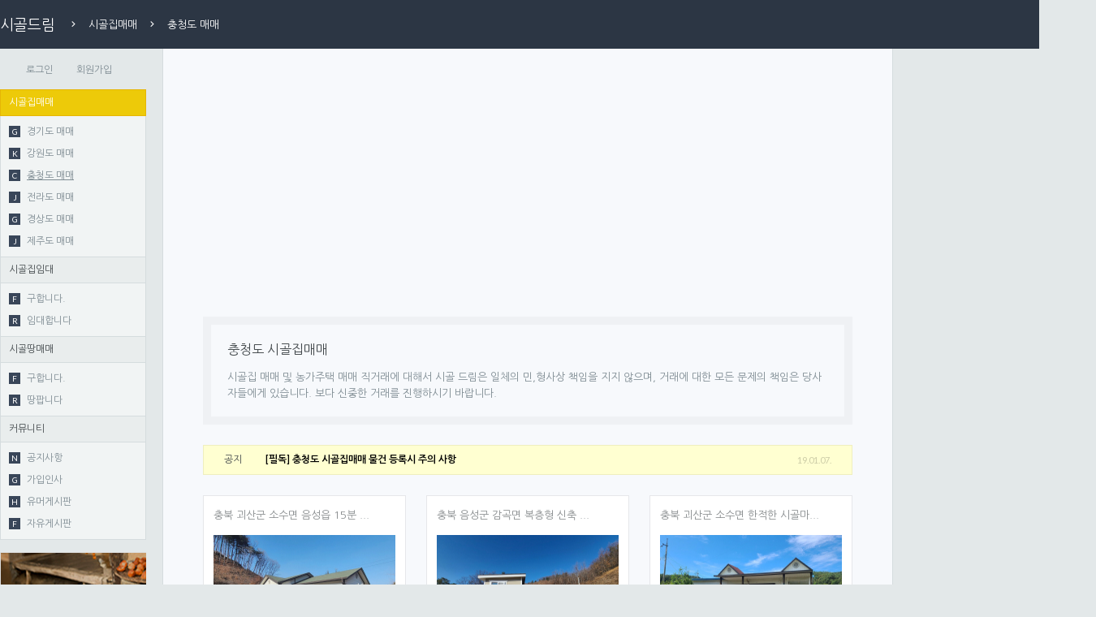

--- FILE ---
content_type: text/html; charset=UTF-8
request_url: https://www.sigoldream.com/chungcheongdo/3512396
body_size: 10538
content:
<!DOCTYPE html>
<html lang="ko">
<head>
<!-- META -->
<meta charset="utf-8">
<meta name="Generator" content="XpressEngine">
<meta http-equiv="X-UA-Compatible" content="IE=edge">
<!-- TITLE -->
<title>충청도 시골집매매 - 시골드림 : 시골집매매 임대, 귀농귀촌 커뮤니티</title>
<!-- CSS -->
<link rel="stylesheet" href="/common/css/xe.min.css?20190104001655" />
<link rel="stylesheet" href="/addons/oembed/jquery.oembed.min.css?20190104001556" />
<link rel="stylesheet" href="/modules/board/skins/colorize02_board/css/board.css?20190116014451" />
<link rel="stylesheet" href="//cdn.jsdelivr.net/gh/xpressengine/xeicon@2.3.3/xeicon.min.css" />
<link rel="stylesheet" href="/layouts/colorize02_layout/css/layout.css?20190104013416" />
<link rel="stylesheet" href="/layouts/colorize02_layout/board_color.css?20190104013415" />
<link rel="stylesheet" href="/layouts/colorize02_layout/css_color/modern_navy.css?20190104013416" />
<link rel="stylesheet" href="/modules/editor/styles/ckeditor_light/style.css?20190104002000" />
<link rel="stylesheet" href="/widgets/widget_banner/skins/widget_banner_skin/css/widget.css?20190107151633" />
<!-- JS -->
<script>
var current_url = "https://www.sigoldream.com/?mid=chungcheongdo&document_srl=3512396";
var request_uri = "https://www.sigoldream.com/";
var current_mid = "chungcheongdo";
var waiting_message = "서버에 요청 중입니다. 잠시만 기다려주세요.";
var ssl_actions = new Array();
var default_url = "https://www.sigoldream.com/";
</script>
<!--[if lt IE 9]><script src="/common/js/jquery-1.x.min.js?20190104001656"></script>
<![endif]--><!--[if gte IE 9]><!--><script src="/common/js/jquery.min.js?20190104001656"></script>
<!--<![endif]--><script src="/common/js/x.min.js?20190104001657"></script>
<script src="/common/js/xe.min.js?20190104001657"></script>
<script src="/modules/board/tpl/js/board.min.js?20190104001951"></script>
<script src="/modules/board/skins/colorize02_board/js/board.js?20190116014523"></script>
<script src="/modules/board/skins/colorize02_board/js/jquery.scrollbar.min.js?20190116014523"></script>
<script src="/layouts/colorize02_layout/js/jquery.hotkeys.js?20190104013418"></script>
<script src="/layouts/colorize02_layout/js/jquery.cookie.js?20190104013418"></script>
<script src="/layouts/colorize02_layout/js/layout.js?20190104013418"></script>
<script src="/layouts/colorize02_layout/js/jquery.selectbox.min.js?20190104013418"></script>
<!-- RSS -->
<!-- ICON -->

<script>
						if(!captchaTargetAct) {var captchaTargetAct = [];}
						captchaTargetAct.push("procBoardInsertDocument","procBoardInsertComment","procIssuetrackerInsertIssue","procIssuetrackerInsertHistory","procTextyleInsertComment");
						</script>
<script>
						if(!captchaTargetAct) {var captchaTargetAct = [];}
						captchaTargetAct.push("procMemberResendAuthMail","procMemberInsert");
						</script>

<style> .xe_content { font-size:15px; }</style>
<link rel="canonical" href="https://www.sigoldream.com/chungcheongdo" />
<meta name="keywords" content="시골드림, 시골땅매매, 시골집매매, 시골집임대, 전원주택매매, 촌집매매임대, 시골농가주택, 빈집정보, 귀농귀촌지원센터," />
<meta name="description" content="경기도 시골집매매 농가주택매매 촌집매매 전원주택 매매 및 임대 등 귀농귀촌커뮤니티 사이트 시골드림" />
<meta property="og:locale" content="ko_KR" />
<meta property="og:type" content="website" />
<meta property="og:url" content="https://www.sigoldream.com/chungcheongdo" />
<meta property="og:site_name" content="시골드림 : 시골집매매 임대, 귀농귀촌 커뮤니티" />
<meta property="og:title" content="충청도 시골집매매 - 시골드림 : 시골집매매 임대, 귀농귀촌 커뮤니티" />
<meta property="og:description" content="경기도 시골집매매 농가주택매매 촌집매매 전원주택 매매 및 임대 등 귀농귀촌커뮤니티 사이트 시골드림" />
<style>
.cHd-wrap,
.cHd-img img,
.cFt-wrap,
.cCtn	{min-width: 1350px;}
.cHd	{width: 1350px; height: 60px;}
.cHd-logo	{width: 60px; height: 60px;}
.wrapper	{width: 1350px;}
.sidebar1	{width: 200px;}
.sidebar2	{width: 250px;}
.sidebar2.hided	{right: -251px;}
.fg-sb1	{left: 200px;}
.fg-sb2	{right: 250px;}
.cn-list	{width: 251px;}
.cCon	{width: 800px;}
.cFt	{width: 1350px;}
.fg-wrap	{width: 1350px; margin-left: -675px}
.fg-con	{left: 200px; width: 900px;}
</style>
<style>#nc_container	{display: none;} .ncenterlite_block	{display: none;}</style>
<link rel="stylesheet" href="./widgets/widget_banner/skins/widget_banner_skin/css/widget_width_768.css" media="all and (max-width: 768px)" /><script>
//<![CDATA[
xe.current_lang = "ko";
xe.cmd_find = "찾기";
xe.cmd_cancel = "취소";
xe.cmd_confirm = "확인";
xe.msg_no_root = "루트는 선택 할 수 없습니다.";
xe.msg_no_shortcut = "바로가기는 선택 할 수 없습니다.";
xe.msg_select_menu = "대상 메뉴 선택";
//]]>
</script>
</head>
<body>

<section class="cCtn">
			<div class="cHd-wrap">
		<header class="cHd">
						<div class="dis-table-in">
				<h1 class="cHd-h1 dis-cell"><a href="https://www.sigoldream.com">시골드림</a></h1>
				<div class="brd dis-cell">
											<i class="xi-angle-right-min"></i>
						<a href="https://www.sigoldream.com/gyeonggido">시골집매매</a>
													<i class="xi-angle-right-min"></i>
							<a href="https://www.sigoldream.com/chungcheongdo"><span>C</span>충청도 매매</a>
																						</div>							</div>
			<div class="bt-area-wrap dis-table-in">
				<div class="bt-area dis-cell">
					<form action="https://www.sigoldream.com/" method="post" class="gSearch"><input type="hidden" name="error_return_url" value="/chungcheongdo/3512396" />
						<input type="hidden" name="vid" value="" />
						<input type="hidden" name="mid" value="chungcheongdo" />
						<input type="hidden" name="act" value="IS" />
						<input type="hidden" name="search_target" value="title_content" />
						<input type="text" name="is_keyword"  value="" class="in_global_search" />
						<button type="button"><i class="xi-search"></i></button>
					</form>										<div class="cn" id="cn">
	
		<a href="javascript:void(0)" class="cn-icon noNotify"><i class="xi-bell"></i></a>
	<div class="no-notify">
		<a href="https://www.sigoldream.com/index.php?mid=chungcheongdo&amp;act=dispMemberLoginForm">로그인</a> 해주세요.	</div>
		<script type="text/javascript">
	//<![CDATA[
	(function($){
		$(document).ready(function(){
			$("#cn").find("button.noNotify").click(function(){
				$("#cn").find("div.no-notify").toggle();
			});
		});
	})(jQuery);
	//]]>
	</script>
</div>				</div>
			</div>
		</header><!-- .cHd -->
	</div>
	<div id="wrapper" class="wrapper clearfix">
		<aside class="sidebar1 sidebar">
						<section class="cLogin">
				<h3 class="hide">로그인</h3>
				<ul>
					<li><a href="https://www.sigoldream.com/index.php?mid=chungcheongdo&amp;act=dispMemberLoginForm">로그인</a></li><li><a href="https://www.sigoldream.com/index.php?mid=chungcheongdo&amp;act=dispMemberSignUpForm">회원가입</a></li>
				</ul>
			</section>
						<nav class="cGnb" id="cGnb">
				<ul>
					<li class="active">
												<div>
							<a href="https://www.sigoldream.com/gyeonggido" class="m_link">시골집매매</a>
													</div>
						<ul>
							<li>
								<a href="https://www.sigoldream.com/gyeonggido" class="m_link"><span>g</span>경기도 매매</a>
															</li><li>
								<a href="https://www.sigoldream.com/gangwondo" class="m_link"><span>k</span>강원도 매매</a>
															</li><li class="active">
								<a href="https://www.sigoldream.com/chungcheongdo" class="m_link"><span>C</span>충청도 매매</a>
															</li><li>
								<a href="https://www.sigoldream.com/Jeollado" class="m_link"><span>J</span>전라도 매매</a>
															</li><li>
								<a href="https://www.sigoldream.com/gyeongsangdo" class="m_link"><span>g</span>경상도 매매</a>
															</li><li>
								<a href="https://www.sigoldream.com/jejudo" class="m_link"><span>J</span>제주도 매매</a>
															</li>						</ul>					</li><li>
												<div>
							<a href="https://www.sigoldream.com/find" class="m_link">시골집임대</a>
													</div>
						<ul>
							<li>
								<a href="https://www.sigoldream.com/find" class="m_link"><span>f</span>구합니다.</a>
															</li><li>
								<a href="https://www.sigoldream.com/rent" class="m_link"><span>r</span>임대합니다</a>
															</li>						</ul>					</li><li>
												<div>
							<a href="https://www.sigoldream.com/board_mWRL92" class="m_link">시골땅매매</a>
													</div>
						<ul>
							<li>
								<a href="https://www.sigoldream.com/board_mWRL92" class="m_link"><span>f</span>구합니다.</a>
															</li><li>
								<a href="https://www.sigoldream.com/board_OTnc06" class="m_link"><span>r</span>땅팝니다</a>
															</li>						</ul>					</li><li>
												<div>
							<a href="#" class="m_link">커뮤니티</a>
													</div>
						<ul>
							<li>
								<a href="https://www.sigoldream.com/notice" class="m_link"><span>n</span>공지사항</a>
															</li><li>
								<a href="https://www.sigoldream.com/greeting" class="m_link"><span>g</span>가입인사</a>
															</li><li>
								<a href="https://www.sigoldream.com/humor" class="m_link"><span>h</span>유머게시판</a>
															</li><li>
								<a href="https://www.sigoldream.com/free" class="m_link"><span>f</span>자유게시판</a>
															</li>						</ul>					</li>				</ul>
			</nav><!-- .cGnb -->
			<div class="sidebar1-ex">
				<br>
<div class="xe-widget-wrapper " style=""><div style="*zoom:1;padding:0px 0px 0px 0px !important;">
<div class="widget_banner_skin">
  <ul class="banner_list">
                                                                                                                                                        <li class="list_output_list list"><a class="link" href="https://www.sigoldream.com/notice/591" target="_blank" onclick="bannerClickCount(787);"><img src="/files/attach/images/652/787/a26f41c5807651778544f52c468d0d8d.jpg" style="width:180px;height:180px;" /></a></li>
  
                            </ul>
</div>
<script>
function bannerClickCount(banner_srl){
  var url = "https://www.sigoldream.com/index.php";
  jQuery.ajax({
    type: "POST",
    url: url,
    data: "xenara_ajax=y&mid=chungcheongdo&banner_srl="+banner_srl+"&update_type=click_count",
    success: function(data){
      return false;
    }
  });
}
</script>
</div></div>			</div>		</aside><!-- .sidebar1 -->
		<section class="cCon" id="cCon">
												<script async src="https://pagead2.googlesyndication.com/pagead/js/adsbygoogle.js"></script>
<!-- 아파트모아 반응형광고 -->
<ins class="adsbygoogle"
     style="display:block"
     data-ad-client="ca-pub-4642471707581413"
     data-ad-slot="8979288973"
     data-ad-format="auto"
     data-full-width-responsive="true"></ins>
<script>
     (adsbygoogle = window.adsbygoogle || []).push({});
</script><div id="bBd" class="bBd">
	<header class="bBd-hd">
		<h2><a href="https://www.sigoldream.com/chungcheongdo">충청도 시골집매매</a></h2>		<p>시골집 매매 및 농가주택 매매 직거래에 대해서 시골 드림은 일체의 민,형사상 책임을 지지 않으며, 거래에 대한 모든 문제의 책임은 당사자들에게 있습니다. 보다 신중한 거래를 진행하시기 바랍니다.</p>	</header>			<ul class="list-g-ntc">
		<li>
		<span class="ntc-text">공지</span>
				<a href="https://www.sigoldream.com/chungcheongdo/580"><span style="font-weight:bold;;color:#000000">[필독] 충청도 시골집매매 물건 등록시 주의 사항</span></a>
						<span class="num date">
						19.01.07.		</span>
	</li>
	</ul><!-- .notice_list -->
<div class="list-gal">
<ul class="lgd">
		<li class="lgd-el default" style="width: 250px; margin-right: 25px">
				<div class="lgd-wrap">
			<div class="lgd-title">
								<div><a href="https://www.sigoldream.com/chungcheongdo/3513671" title="충북 괴산군 소수면 음성읍 15분 토지 넓고 야산 접한 남향 전원주택 1억9천 급매">충북 괴산군 소수면 음성읍 15분 ...</a> <img src="https://www.sigoldream.com/modules/document/tpl/icons//file.gif" alt="file" title="file" style="margin-right:2px;" /></div>
			</div>			<div class="lgd-thumb" style="background-image: url(https://www.sigoldream.com/files/thumbnails/671/513/003/226x146.crop.jpg?20260108140537); padding-bottom: 65%;">
												<a class="lgd-link" href="https://www.sigoldream.com/chungcheongdo/3513671" title="충북 괴산군 소수면 음성읍 15분 토지 넓고 야산 접한 남향 전원주택 1억9천 급매"></a>																			</div>
			<ul class="lgd-info clearfix num has-both"><li class="date">26.01.08.</li><li><i class="xi-eye"></i> 22</li><li><i class="xi-speech"></i> 0</li></ul>		</div>
		<div class="lgd-author">
			<div class="bPf-wrap round50p"><div class="bPf round50p"><img src="https://www.sigoldream.com/files/member_extra_info/profile_image/916/916.gif?20190524112043" class="bPf-img" alt="공인중개사공지석" /></div></div>
			<a href="#popup_menu_area" class="member_916" onclick="return false">공인중개사공지석</a>
		</div>	</li><li class="lgd-el default" style="width: 250px; margin-right: 25px">
				<div class="lgd-wrap">
			<div class="lgd-title">
								<div><a href="https://www.sigoldream.com/chungcheongdo/3513657" title="충북 음성군 감곡면 복층형 신축 농막 8천3백만원 매매">충북 음성군 감곡면 복층형 신축 ...</a> <img src="https://www.sigoldream.com/modules/document/tpl/icons//file.gif" alt="file" title="file" style="margin-right:2px;" /></div>
			</div>			<div class="lgd-thumb" style="background-image: url(https://www.sigoldream.com/files/thumbnails/657/513/003/226x146.crop.jpg?20251216121612); padding-bottom: 65%;">
												<a class="lgd-link" href="https://www.sigoldream.com/chungcheongdo/3513657" title="충북 음성군 감곡면 복층형 신축 농막 8천3백만원 매매"></a>																			</div>
			<ul class="lgd-info clearfix num has-both"><li class="date">25.12.16.</li><li><i class="xi-eye"></i> 66</li><li><i class="xi-speech"></i> 0</li></ul>		</div>
		<div class="lgd-author">
			<div class="bPf-wrap round50p"><div class="bPf round50p"><img src="https://www.sigoldream.com/files/member_extra_info/profile_image/916/916.gif?20190524112043" class="bPf-img" alt="공인중개사공지석" /></div></div>
			<a href="#popup_menu_area" class="member_916" onclick="return false">공인중개사공지석</a>
		</div>	</li><li class="lgd-el default" style="width: 250px; margin-right: 25px">
				<div class="lgd-wrap">
			<div class="lgd-title">
								<div><a href="https://www.sigoldream.com/chungcheongdo/3513642" title="충북 괴산군 소수면 한적한 시골마을 내 쉴만한 세컨하우스 1억4천 매매">충북 괴산군 소수면 한적한 시골마...</a> <img src="https://www.sigoldream.com/modules/document/tpl/icons//file.gif" alt="file" title="file" style="margin-right:2px;" /></div>
			</div>			<div class="lgd-thumb" style="background-image: url(https://www.sigoldream.com/files/thumbnails/642/513/003/226x146.crop.jpg?20251128133221); padding-bottom: 65%;">
												<a class="lgd-link" href="https://www.sigoldream.com/chungcheongdo/3513642" title="충북 괴산군 소수면 한적한 시골마을 내 쉴만한 세컨하우스 1억4천 매매"></a>																			</div>
			<ul class="lgd-info clearfix num has-both"><li class="date">25.11.28.</li><li><i class="xi-eye"></i> 142</li><li><i class="xi-speech"></i> 0</li></ul>		</div>
		<div class="lgd-author">
			<div class="bPf-wrap round50p"><div class="bPf round50p"><img src="https://www.sigoldream.com/files/member_extra_info/profile_image/916/916.gif?20190524112043" class="bPf-img" alt="공인중개사공지석" /></div></div>
			<a href="#popup_menu_area" class="member_916" onclick="return false">공인중개사공지석</a>
		</div>	</li><li class="lgd-el default" style="width: 250px; margin-right: 25px">
				<div class="lgd-wrap">
			<div class="lgd-title">
								<div><a href="https://www.sigoldream.com/chungcheongdo/3513626" title="음성군 감곡 IC 10분 고급 소나무 식재 쉴만한 세컨하우스 주택 1억4천 급매">음성군 감곡 IC 10분 고급 소나무 ...</a> <img src="https://www.sigoldream.com/modules/document/tpl/icons//file.gif" alt="file" title="file" style="margin-right:2px;" /></div>
			</div>			<div class="lgd-thumb" style="background-image: url(https://www.sigoldream.com/files/thumbnails/626/513/003/226x146.crop.jpg?20251123142151); padding-bottom: 65%;">
												<a class="lgd-link" href="https://www.sigoldream.com/chungcheongdo/3513626" title="음성군 감곡 IC 10분 고급 소나무 식재 쉴만한 세컨하우스 주택 1억4천 급매"></a>																			</div>
			<ul class="lgd-info clearfix num has-both"><li class="date">25.11.23.</li><li><i class="xi-eye"></i> 129</li><li><i class="xi-speech"></i> 0</li></ul>		</div>
		<div class="lgd-author">
			<div class="bPf-wrap round50p"><div class="bPf round50p"><img src="https://www.sigoldream.com/files/member_extra_info/profile_image/916/916.gif?20190524112043" class="bPf-img" alt="공인중개사공지석" /></div></div>
			<a href="#popup_menu_area" class="member_916" onclick="return false">공인중개사공지석</a>
		</div>	</li><li class="lgd-el default" style="width: 250px; margin-right: 25px">
				<div class="lgd-wrap">
			<div class="lgd-title">
								<div><a href="https://www.sigoldream.com/chungcheongdo/3513608" title="충북 음성군 감곡 IC 10분 청정지역 골짜기 2층구조 벽돌 전원주택 2억4천 매매">충북 음성군 감곡 IC 10분 청정지...</a> <img src="https://www.sigoldream.com/modules/document/tpl/icons//file.gif" alt="file" title="file" style="margin-right:2px;" /></div>
			</div>			<div class="lgd-thumb" style="background-image: url(https://www.sigoldream.com/files/thumbnails/608/513/003/226x146.crop.jpg?20251106165013); padding-bottom: 65%;">
												<a class="lgd-link" href="https://www.sigoldream.com/chungcheongdo/3513608" title="충북 음성군 감곡 IC 10분 청정지역 골짜기 2층구조 벽돌 전원주택 2억4천 매매"></a>																			</div>
			<ul class="lgd-info clearfix num has-both"><li class="date">25.11.06.</li><li><i class="xi-eye"></i> 161</li><li><i class="xi-speech"></i> 0</li></ul>		</div>
		<div class="lgd-author">
			<div class="bPf-wrap round50p"><div class="bPf round50p"><img src="https://www.sigoldream.com/files/member_extra_info/profile_image/916/916.gif?20190524112043" class="bPf-img" alt="공인중개사공지석" /></div></div>
			<a href="#popup_menu_area" class="member_916" onclick="return false">공인중개사공지석</a>
		</div>	</li><li class="lgd-el default" style="width: 250px; margin-right: 25px">
				<div class="lgd-wrap">
			<div class="lgd-title">
								<div><a href="https://www.sigoldream.com/chungcheongdo/3513589" title="충북 음성군 감곡IC 10분 잔디마당 야산접한 전원주택 2억4천 급매">충북 음성군 감곡IC 10분 잔디마당...</a> <img src="https://www.sigoldream.com/modules/document/tpl/icons//file.gif" alt="file" title="file" style="margin-right:2px;" /></div>
			</div>			<div class="lgd-thumb" style="background-image: url(https://www.sigoldream.com/files/thumbnails/589/513/003/226x146.crop.jpg?20251025173907); padding-bottom: 65%;">
												<a class="lgd-link" href="https://www.sigoldream.com/chungcheongdo/3513589" title="충북 음성군 감곡IC 10분 잔디마당 야산접한 전원주택 2억4천 급매"></a>																			</div>
			<ul class="lgd-info clearfix num has-both"><li class="date">25.10.25.</li><li><i class="xi-eye"></i> 261</li><li><i class="xi-speech"></i> 0</li></ul>		</div>
		<div class="lgd-author">
			<div class="bPf-wrap round50p"><div class="bPf round50p"><img src="https://www.sigoldream.com/files/member_extra_info/profile_image/916/916.gif?20190524112043" class="bPf-img" alt="공인중개사공지석" /></div></div>
			<a href="#popup_menu_area" class="member_916" onclick="return false">공인중개사공지석</a>
		</div>	</li><li class="lgd-el default" style="width: 250px; margin-right: 25px">
				<div class="lgd-wrap">
			<div class="lgd-title">
								<div><a href="https://www.sigoldream.com/chungcheongdo/3513573" title="충북 괴산군 소수면 숲속 산내음 가득 힐링 전원주택 2억2천 매매">충북 괴산군 소수면 숲속 산내음 ...</a> <img src="https://www.sigoldream.com/modules/document/tpl/icons//file.gif" alt="file" title="file" style="margin-right:2px;" /></div>
			</div>			<div class="lgd-thumb" style="background-image: url(https://www.sigoldream.com/files/thumbnails/573/513/003/226x146.crop.jpg?20251003150146); padding-bottom: 65%;">
												<a class="lgd-link" href="https://www.sigoldream.com/chungcheongdo/3513573" title="충북 괴산군 소수면 숲속 산내음 가득 힐링 전원주택 2억2천 매매"></a>																			</div>
			<ul class="lgd-info clearfix num has-both"><li class="date">25.10.03.</li><li><i class="xi-eye"></i> 346</li><li><i class="xi-speech"></i> 0</li></ul>		</div>
		<div class="lgd-author">
			<div class="bPf-wrap round50p"><div class="bPf round50p"><img src="https://www.sigoldream.com/files/member_extra_info/profile_image/916/916.gif?20190524112043" class="bPf-img" alt="공인중개사공지석" /></div></div>
			<a href="#popup_menu_area" class="member_916" onclick="return false">공인중개사공지석</a>
		</div>	</li><li class="lgd-el default" style="width: 250px; margin-right: 25px">
				<div class="lgd-wrap">
			<div class="lgd-title">
								<div><a href="https://www.sigoldream.com/chungcheongdo/3513528" title="충북 괴산군 소수면 야산아래 남향 탁트인곳 나만의 쉼터 전원주택 2억5500만원 매매">충북 괴산군 소수면 야산아래 남향...</a> <img src="https://www.sigoldream.com/modules/document/tpl/icons//file.gif" alt="file" title="file" style="margin-right:2px;" /></div>
			</div>			<div class="lgd-thumb" style="background-image: url(https://www.sigoldream.com/files/thumbnails/528/513/003/226x146.crop.jpg?20250926090003); padding-bottom: 65%;">
												<a class="lgd-link" href="https://www.sigoldream.com/chungcheongdo/3513528" title="충북 괴산군 소수면 야산아래 남향 탁트인곳 나만의 쉼터 전원주택 2억5500만원 매매"></a>																			</div>
			<ul class="lgd-info clearfix num has-both"><li class="date">25.09.18.</li><li><i class="xi-eye"></i> 381</li><li><i class="xi-speech"></i> 0</li></ul>		</div>
		<div class="lgd-author">
			<div class="bPf-wrap round50p"><div class="bPf round50p"><img src="https://www.sigoldream.com/files/member_extra_info/profile_image/916/916.gif?20190524112043" class="bPf-img" alt="공인중개사공지석" /></div></div>
			<a href="#popup_menu_area" class="member_916" onclick="return false">공인중개사공지석</a>
		</div>	</li><li class="lgd-el default" style="width: 250px; margin-right: 25px">
				<div class="lgd-wrap">
			<div class="lgd-title">
								<div><a href="https://www.sigoldream.com/chungcheongdo/3513491" title="충북 음성군 음성읍 한옥 서까래 대지 넓은 전원주택 2억3천 급매">충북 음성군 음성읍 한옥 서까래 ...</a> <img src="https://www.sigoldream.com/modules/document/tpl/icons//file.gif" alt="file" title="file" style="margin-right:2px;" /></div>
			</div>			<div class="lgd-thumb" style="background-image: url(https://www.sigoldream.com/files/thumbnails/491/513/003/226x146.crop.jpg?20250829111336); padding-bottom: 65%;">
												<a class="lgd-link" href="https://www.sigoldream.com/chungcheongdo/3513491" title="충북 음성군 음성읍 한옥 서까래 대지 넓은 전원주택 2억3천 급매"></a>																			</div>
			<ul class="lgd-info clearfix num has-both"><li class="date">25.08.29.</li><li><i class="xi-eye"></i> 495</li><li><i class="xi-speech"></i> 0</li></ul>		</div>
		<div class="lgd-author">
			<div class="bPf-wrap round50p"><div class="bPf round50p"><img src="https://www.sigoldream.com/files/member_extra_info/profile_image/916/916.gif?20190524112043" class="bPf-img" alt="공인중개사공지석" /></div></div>
			<a href="#popup_menu_area" class="member_916" onclick="return false">공인중개사공지석</a>
		</div>	</li><li class="lgd-el default" style="width: 250px; margin-right: 25px">
				<div class="lgd-wrap">
			<div class="lgd-title">
								<div><a href="https://www.sigoldream.com/chungcheongdo/3513473" title="충북 괴산군 소수면 맑은천 흐르는 신축 전원주택 1억8천 급매">충북 괴산군 소수면 맑은천 흐르는...</a> <img src="https://www.sigoldream.com/modules/document/tpl/icons//file.gif" alt="file" title="file" style="margin-right:2px;" /></div>
			</div>			<div class="lgd-thumb" style="background-image: url(https://www.sigoldream.com/files/thumbnails/473/513/003/226x146.crop.jpg?20251026100001); padding-bottom: 65%;">
												<a class="lgd-link" href="https://www.sigoldream.com/chungcheongdo/3513473" title="충북 괴산군 소수면 맑은천 흐르는 신축 전원주택 1억8천 급매"></a>																			</div>
			<ul class="lgd-info clearfix num has-both"><li class="date">25.08.27.</li><li><i class="xi-eye"></i> 451</li><li><i class="xi-speech"></i> 0</li></ul>		</div>
		<div class="lgd-author">
			<div class="bPf-wrap round50p"><div class="bPf round50p"><img src="https://www.sigoldream.com/files/member_extra_info/profile_image/916/916.gif?20190524112043" class="bPf-img" alt="공인중개사공지석" /></div></div>
			<a href="#popup_menu_area" class="member_916" onclick="return false">공인중개사공지석</a>
		</div>	</li><li class="lgd-el default" style="width: 250px; margin-right: 25px">
				<div class="lgd-wrap">
			<div class="lgd-title">
								<div><a href="https://www.sigoldream.com/chungcheongdo/3513457" title="충북 음성군 소이면 2차선 도로변 근생건물 4200만원 매매 식당 카페 빵집 가능">충북 음성군 소이면 2차선 도로변 ...</a> <img src="https://www.sigoldream.com/modules/document/tpl/icons//file.gif" alt="file" title="file" style="margin-right:2px;" /></div>
			</div>			<div class="lgd-thumb" style="background-image: url(https://www.sigoldream.com/files/thumbnails/457/513/003/226x146.crop.jpg?20250822111306); padding-bottom: 65%;">
												<a class="lgd-link" href="https://www.sigoldream.com/chungcheongdo/3513457" title="충북 음성군 소이면 2차선 도로변 근생건물 4200만원 매매 식당 카페 빵집 가능"></a>																			</div>
			<ul class="lgd-info clearfix num has-both"><li class="date">25.08.22.</li><li><i class="xi-eye"></i> 368</li><li><i class="xi-speech"></i> 0</li></ul>		</div>
		<div class="lgd-author">
			<div class="bPf-wrap round50p"><div class="bPf round50p"><img src="https://www.sigoldream.com/files/member_extra_info/profile_image/916/916.gif?20190524112043" class="bPf-img" alt="공인중개사공지석" /></div></div>
			<a href="#popup_menu_area" class="member_916" onclick="return false">공인중개사공지석</a>
		</div>	</li><li class="lgd-el default" style="width: 250px; margin-right: 25px">
				<div class="lgd-wrap">
			<div class="lgd-title">
								<div><a href="https://www.sigoldream.com/chungcheongdo/3513442" title="충북 음성군 원남면 나만의 쉼터 농막 갖춘 넓은 토지 1억7천 매매">충북 음성군 원남면 나만의 쉼터 ...</a> <img src="https://www.sigoldream.com/modules/document/tpl/icons//file.gif" alt="file" title="file" style="margin-right:2px;" /></div>
			</div>			<div class="lgd-thumb" style="background-image: url(https://www.sigoldream.com/files/thumbnails/442/513/003/226x146.crop.jpg?20250730102230); padding-bottom: 65%;">
												<a class="lgd-link" href="https://www.sigoldream.com/chungcheongdo/3513442" title="충북 음성군 원남면 나만의 쉼터 농막 갖춘 넓은 토지 1억7천 매매"></a>																			</div>
			<ul class="lgd-info clearfix num has-both"><li class="date">25.07.30.</li><li><i class="xi-eye"></i> 464</li><li><i class="xi-speech"></i> 0</li></ul>		</div>
		<div class="lgd-author">
			<div class="bPf-wrap round50p"><div class="bPf round50p"><img src="https://www.sigoldream.com/files/member_extra_info/profile_image/916/916.gif?20190524112043" class="bPf-img" alt="공인중개사공지석" /></div></div>
			<a href="#popup_menu_area" class="member_916" onclick="return false">공인중개사공지석</a>
		</div>	</li><li class="lgd-el default" style="width: 250px; margin-right: 25px">
				<div class="lgd-wrap">
			<div class="lgd-title">
								<div><a href="https://www.sigoldream.com/chungcheongdo/3513405" title="1억8800만원 급매 충북 음성군 음성읍 5분 신축급 남향 2층집 전원주택">1억8800만원 급매 충북 음성군 음...</a> <img src="https://www.sigoldream.com/modules/document/tpl/icons//file.gif" alt="file" title="file" style="margin-right:2px;" /></div>
			</div>			<div class="lgd-thumb" style="background-image: url(https://www.sigoldream.com/files/thumbnails/405/513/003/226x146.crop.jpg?20250826110755); padding-bottom: 65%;">
												<a class="lgd-link" href="https://www.sigoldream.com/chungcheongdo/3513405" title="1억8800만원 급매 충북 음성군 음성읍 5분 신축급 남향 2층집 전원주택"></a>																			</div>
			<ul class="lgd-info clearfix num has-both"><li class="date">25.07.17.</li><li><i class="xi-eye"></i> 640</li><li><i class="xi-speech"></i> 0</li></ul>		</div>
		<div class="lgd-author">
			<div class="bPf-wrap round50p"><div class="bPf round50p"><img src="https://www.sigoldream.com/files/member_extra_info/profile_image/916/916.gif?20190524112043" class="bPf-img" alt="공인중개사공지석" /></div></div>
			<a href="#popup_menu_area" class="member_916" onclick="return false">공인중개사공지석</a>
		</div>	</li><li class="lgd-el default" style="width: 250px; margin-right: 25px">
				<div class="lgd-wrap">
			<div class="lgd-title">
								<div><a href="https://www.sigoldream.com/chungcheongdo/3513326" title="충북 음성군 원남면 농막완비 생산관리지역 주택지 9900만원 매매">충북 음성군 원남면 농막완비 생산...</a> <img src="https://www.sigoldream.com/modules/document/tpl/icons//file.gif" alt="file" title="file" style="margin-right:2px;" /></div>
			</div>			<div class="lgd-thumb" style="background-image: url(https://www.sigoldream.com/files/thumbnails/326/513/003/226x146.crop.jpg?20250607211928); padding-bottom: 65%;">
												<a class="lgd-link" href="https://www.sigoldream.com/chungcheongdo/3513326" title="충북 음성군 원남면 농막완비 생산관리지역 주택지 9900만원 매매"></a>																			</div>
			<ul class="lgd-info clearfix num has-both"><li class="date">25.06.07.</li><li><i class="xi-eye"></i> 612</li><li><i class="xi-speech"></i> 0</li></ul>		</div>
		<div class="lgd-author">
			<div class="bPf-wrap round50p"><div class="bPf round50p"><img src="https://www.sigoldream.com/files/member_extra_info/profile_image/916/916.gif?20190524112043" class="bPf-img" alt="공인중개사공지석" /></div></div>
			<a href="#popup_menu_area" class="member_916" onclick="return false">공인중개사공지석</a>
		</div>	</li><li class="lgd-el default" style="width: 250px; margin-right: 25px">
				<div class="lgd-wrap">
			<div class="lgd-title">
								<div><a href="https://www.sigoldream.com/chungcheongdo/3513260" title="충북 괴산군 소수면 탁트인 남서향 주말 전원주택 8천 급매">충북 괴산군 소수면 탁트인 남서향...</a> <img src="https://www.sigoldream.com/modules/document/tpl/icons//file.gif" alt="file" title="file" style="margin-right:2px;" /></div>
			</div>			<div class="lgd-thumb" style="background-image: url(https://www.sigoldream.com/files/thumbnails/260/513/003/226x146.crop.jpg?20250409202722); padding-bottom: 65%;">
												<a class="lgd-link" href="https://www.sigoldream.com/chungcheongdo/3513260" title="충북 괴산군 소수면 탁트인 남서향 주말 전원주택 8천 급매"></a>																			</div>
			<ul class="lgd-info clearfix num has-both"><li class="date">25.04.09.</li><li><i class="xi-eye"></i> 956</li><li><i class="xi-speech"></i> 0</li></ul>		</div>
		<div class="lgd-author">
			<div class="bPf-wrap round50p"><div class="bPf round50p"><img src="https://www.sigoldream.com/files/member_extra_info/profile_image/916/916.gif?20190524112043" class="bPf-img" alt="공인중개사공지석" /></div></div>
			<a href="#popup_menu_area" class="member_916" onclick="return false">공인중개사공지석</a>
		</div>	</li><li class="lgd-el default" style="width: 250px; margin-right: 25px">
				<div class="lgd-wrap">
			<div class="lgd-title">
								<div><a href="https://www.sigoldream.com/chungcheongdo/3513247" title="충북 음성군 원남면 한옥 시골집 남향 계획관리 대지 9800만원 매매">충북 음성군 원남면 한옥 시골집 ...</a> <img src="https://www.sigoldream.com/modules/document/tpl/icons//file.gif" alt="file" title="file" style="margin-right:2px;" /></div>
			</div>			<div class="lgd-thumb" style="background-image: url(https://www.sigoldream.com/files/thumbnails/247/513/003/226x146.crop.jpg?20250405210050); padding-bottom: 65%;">
												<a class="lgd-link" href="https://www.sigoldream.com/chungcheongdo/3513247" title="충북 음성군 원남면 한옥 시골집 남향 계획관리 대지 9800만원 매매"></a>																			</div>
			<ul class="lgd-info clearfix num has-both"><li class="date">25.04.05.</li><li><i class="xi-eye"></i> 1077</li><li><i class="xi-speech"></i> 0</li></ul>		</div>
		<div class="lgd-author">
			<div class="bPf-wrap round50p"><div class="bPf round50p"><img src="https://www.sigoldream.com/files/member_extra_info/profile_image/916/916.gif?20190524112043" class="bPf-img" alt="공인중개사공지석" /></div></div>
			<a href="#popup_menu_area" class="member_916" onclick="return false">공인중개사공지석</a>
		</div>	</li><li class="lgd-el default" style="width: 250px; margin-right: 25px">
				<div class="lgd-wrap">
			<div class="lgd-title">
								<div><a href="https://www.sigoldream.com/chungcheongdo/3513209" title="충북 음성군 원남면 농막 완비 9500만원 매매 정남향 탁트인 토지">충북 음성군 원남면 농막 완비 950...</a> <img src="https://www.sigoldream.com/modules/document/tpl/icons//file.gif" alt="file" title="file" style="margin-right:2px;" /></div>
			</div>			<div class="lgd-thumb" style="background-image: url(https://www.sigoldream.com/files/thumbnails/209/513/003/226x146.crop.jpg?20250311165416); padding-bottom: 65%;">
												<a class="lgd-link" href="https://www.sigoldream.com/chungcheongdo/3513209" title="충북 음성군 원남면 농막 완비 9500만원 매매 정남향 탁트인 토지"></a>																			</div>
			<ul class="lgd-info clearfix num has-both"><li class="date">24.12.16.</li><li><i class="xi-eye"></i> 1175</li><li><i class="xi-speech"></i> 0</li></ul>		</div>
		<div class="lgd-author">
			<div class="bPf-wrap round50p"><div class="bPf round50p"><img src="https://www.sigoldream.com/files/member_extra_info/profile_image/916/916.gif?20190524112043" class="bPf-img" alt="공인중개사공지석" /></div></div>
			<a href="#popup_menu_area" class="member_916" onclick="return false">공인중개사공지석</a>
		</div>	</li><li class="lgd-el default" style="width: 250px; margin-right: 25px">
				<div class="lgd-wrap">
			<div class="lgd-title">
								<div><a href="https://www.sigoldream.com/chungcheongdo/3513164" title="충북 괴산군 맑은천 흐르는 야산 접한 남향 잔디마당 세컨하우스 1억7천 매매">충북 괴산군 맑은천 흐르는 야산 ...</a> <img src="https://www.sigoldream.com/modules/document/tpl/icons//file.gif" alt="file" title="file" style="margin-right:2px;" /></div>
			</div>			<div class="lgd-thumb" style="background-image: url(https://www.sigoldream.com/files/thumbnails/164/513/003/226x146.crop.jpg?20241008102359); padding-bottom: 65%;">
												<a class="lgd-link" href="https://www.sigoldream.com/chungcheongdo/3513164" title="충북 괴산군 맑은천 흐르는 야산 접한 남향 잔디마당 세컨하우스 1억7천 매매"></a>																			</div>
			<ul class="lgd-info clearfix num has-both"><li class="date">24.10.08.</li><li><i class="xi-eye"></i> 1393</li><li><i class="xi-speech"></i> 0</li></ul>		</div>
		<div class="lgd-author">
			<div class="bPf-wrap round50p"><div class="bPf round50p"><img src="https://www.sigoldream.com/files/member_extra_info/profile_image/916/916.gif?20190524112043" class="bPf-img" alt="공인중개사공지석" /></div></div>
			<a href="#popup_menu_area" class="member_916" onclick="return false">공인중개사공지석</a>
		</div>	</li><li class="lgd-el default" style="width: 250px; margin-right: 25px">
				<div class="lgd-wrap">
			<div class="lgd-title">
								<div><a href="https://www.sigoldream.com/chungcheongdo/3512825" title="충북 음성 감곡IC 5분 한적한 시골마을 내 목조 2층 전원주택 2억4천 매매">충북 음성 감곡IC 5분 한적한 시골...</a> <img src="https://www.sigoldream.com/modules/document/tpl/icons//file.gif" alt="file" title="file" style="margin-right:2px;" /></div>
			</div>			<div class="lgd-thumb" style="background-image: url(https://www.sigoldream.com/files/thumbnails/825/512/003/226x146.crop.jpg?20240430103647); padding-bottom: 65%;">
												<a class="lgd-link" href="https://www.sigoldream.com/chungcheongdo/3512825" title="충북 음성 감곡IC 5분 한적한 시골마을 내 목조 2층 전원주택 2억4천 매매"></a>																			</div>
			<ul class="lgd-info clearfix num has-both"><li class="date">24.02.20.</li><li><i class="xi-eye"></i> 1826</li><li><i class="xi-speech"></i> 0</li></ul>		</div>
		<div class="lgd-author">
			<div class="bPf-wrap round50p"><div class="bPf round50p"><img src="https://www.sigoldream.com/files/member_extra_info/profile_image/916/916.gif?20190524112043" class="bPf-img" alt="공인중개사공지석" /></div></div>
			<a href="#popup_menu_area" class="member_916" onclick="return false">공인중개사공지석</a>
		</div>	</li><li class="lgd-el default" style="width: 250px; margin-right: 25px">
				<div class="lgd-wrap">
			<div class="lgd-title">
								<div><a href="https://www.sigoldream.com/chungcheongdo/3512727" title="충북 음성군 음성읍 용산리 전원마을 내 고급 전원주택 원가 3억5천 매매">충북 음성군 음성읍 용산리 전원마...</a> <img src="https://www.sigoldream.com/modules/document/tpl/icons//file.gif" alt="file" title="file" style="margin-right:2px;" /></div>
			</div>			<div class="lgd-thumb" style="background-image: url(https://www.sigoldream.com/files/thumbnails/727/512/003/226x146.crop.jpg?20240430103713); padding-bottom: 65%;">
												<a class="lgd-link" href="https://www.sigoldream.com/chungcheongdo/3512727" title="충북 음성군 음성읍 용산리 전원마을 내 고급 전원주택 원가 3억5천 매매"></a>																			</div>
			<ul class="lgd-info clearfix num has-both"><li class="date">23.11.24.</li><li><i class="xi-eye"></i> 1874</li><li><i class="xi-speech"></i> 0</li></ul>		</div>
		<div class="lgd-author">
			<div class="bPf-wrap round50p"><div class="bPf round50p"><img src="https://www.sigoldream.com/files/member_extra_info/profile_image/916/916.gif?20190524112043" class="bPf-img" alt="공인중개사공지석" /></div></div>
			<a href="#popup_menu_area" class="member_916" onclick="return false">공인중개사공지석</a>
		</div>	</li><li class="lgd-el default" style="width: 250px; margin-right: 25px">
				<div class="lgd-wrap">
			<div class="lgd-title">
								<div><a href="https://www.sigoldream.com/chungcheongdo/3512310" title="충북 충주시 살미면 토지 3,301㎡(998) 2층구조 벽돌 전원주택 4억 매매">충북 충주시 살미면 토지 3,301㎡(...</a> <img src="https://www.sigoldream.com/modules/document/tpl/icons//file.gif" alt="file" title="file" style="margin-right:2px;" /></div>
			</div>			<div class="lgd-thumb" style="background-image: url(https://www.sigoldream.com/files/thumbnails/310/512/003/226x146.crop.jpg?20240430103822); padding-bottom: 65%;">
												<a class="lgd-link" href="https://www.sigoldream.com/chungcheongdo/3512310" title="충북 충주시 살미면 토지 3,301㎡(998) 2층구조 벽돌 전원주택 4억 매매"></a>																			</div>
			<ul class="lgd-info clearfix num has-both"><li class="date">23.04.04.</li><li><i class="xi-eye"></i> 2007</li><li><i class="xi-speech"></i> 0</li></ul>		</div>
		<div class="lgd-author">
			<div class="bPf-wrap round50p"><div class="bPf round50p"><img src="https://www.sigoldream.com/files/member_extra_info/profile_image/916/916.gif?20190524112043" class="bPf-img" alt="공인중개사공지석" /></div></div>
			<a href="#popup_menu_area" class="member_916" onclick="return false">공인중개사공지석</a>
		</div>	</li></ul>
</div><div class="bBd-list-ft clearfix">
	<div class="clearfix">
		<div class="lBtCtn">
									<a href="https://www.sigoldream.com/index.php?mid=chungcheongdo&amp;act=dispBoardTagList" class="bBt bs">태그</a>						<div class="list-search on">
				<form action="https://www.sigoldream.com/" method="get" onsubmit="return procFilter(this, search)" name="list_search" ><input type="hidden" name="act" value="" />
					<input type="hidden" name="vid" value="" />
					<input type="hidden" name="mid" value="chungcheongdo" />
					<input type="hidden" name="category" value="" />
					<select name="search_target" class="custom_select">
						<option value="title_content">제목+내용</option><option value="title">제목</option><option value="content">내용</option><option value="comment">댓글</option><option value="user_name">이름</option><option value="nick_name">닉네임</option><option value="user_id">아이디</option><option value="tag">태그</option><option value="extra_vars1">주소</option><option value="extra_vars2">대지면적</option><option value="extra_vars4">건물구성</option><option value="extra_vars5">난방방식</option><option value="extra_vars6">거래방법</option><option value="extra_vars7">거래금액</option><option value="extra_vars8">연락처</option>					</select><input type="text" name="search_keyword" class="bIp" value="" title="검색" />
					<a href="#" class="bBt smt" onclick="document.list_search.submit();xGetElementById('board_search').submit();return false;">검색</a>
														</form>			</div>		</div>
		<div class="rBtCtn">
														</div>
	</div>
	<div class="pagingWrap">
		<div class="paging bBt">
			<a href="https://www.sigoldream.com/chungcheongdo" class="pagePrev" title="첫 페이지"><i class="xi-angle-left-thin"></i></a><a class="pageNum on num">1</a><a href="https://www.sigoldream.com/index.php?mid=chungcheongdo&amp;page=2" class="pageNum num">2</a><a href="https://www.sigoldream.com/index.php?mid=chungcheongdo&amp;page=2" class="pageNext" title="끝 페이지"><i class="xi-angle-right-thin"></i></a>
		</div>
	</div>
</div>
<script async src="https://pagead2.googlesyndication.com/pagead/js/adsbygoogle.js"></script>
<!-- 아파트모아 반응형광고 -->
<ins class="adsbygoogle"
     style="display:block"
     data-ad-client="ca-pub-4642471707581413"
     data-ad-slot="8979288973"
     data-ad-format="auto"
     data-full-width-responsive="true"></ins>
<script>
     (adsbygoogle = window.adsbygoogle || []).push({});
</script><div id="skCtt" class="skCtt"><form action="./" method="post" enctype="multipart/form-data" class="x_form-horizontal"><input type="hidden" name="error_return_url" value="/chungcheongdo/3512396" />
	<input type="hidden" name="module" value="module" />
	<input type="hidden" name="vid" value="" />
	<input type="hidden" name="mid" value="chungcheongdo" />
	<input type="hidden" name="act" value="procModuleAdminUpdateSkinInfo" />
	<input type="hidden" name="_mode" value="P" />
	<input type="hidden" name="module_srl" value="167" />
	<input type="hidden" name="page" value="1" />
	<input type="hidden" name="xe_validator_id" value="modules/module/tpl/skin_config/1" />
	<section class="section">
		<h1>스킨 기본정보</h1>
		<div class="x_control-group">
			<label class="x_control-label">
				스킨			</label>
			<div class="x_controls" style="padding-top:3px">
				colorize02 board			</div>
		</div>
		<div class="x_control-group">
			<label class="x_control-label">
				스킨 제작자			</label>
			<div class="x_controls" style="padding-top:3px">
									studio02											(<a href="https://studio02.co.kr" target="_blank">https://studio02.co.kr</a>						, 						<a href="mailto:studio02xe@gmail.com">studio02xe@gmail.com</a>)
					<br />
							</div>
		</div>
				<div class="x_control-group">
			<label class="x_control-label">날짜</label>
			<div class="x_controls" style="padding-top:3px">2017-03-02</div>
		</div>
				<div class="x_control-group">
			<label class="x_control-label">설명</label>
			<div class="x_controls" style="padding-top:3px">colorize02 게시판</div>
		</div>	</section>
		<section class="section">
		<h1>사용자 정의</h1>
															</section>
				<section class="section">
					<h2>1. 게시판 기본 설정</h2>
						<div class="x_control-group">
				<label class="x_control-label" for="default_style">게시판 타입</label>
				<div class="x_controls">
					
										
										
					<select name="default_style" id="default_style">
						<option value="default">기본 게시판(default)</option><option value="normal">일반 게시판</option><option value="thumbnail">썸네일 게시판</option><option value="title">리스트 게시판</option><option value="blog">FAQ 게시판</option><option value="gallery" selected="selected">갤러리 게시판</option><option value="admin">관리자 처리 게시판</option>					</select>					
										
										
										
																			</div>
			</div>
								<div class="x_control-group">
				<label class="x_control-label" for="lang_title">게시판 제목</label>
				<div class="x_controls">
					
					<input type="text" name="title" id="title" value="충청도 시골집매매" class="lang_code" />					
										
										
										
										
										
																			</div>
			</div>
								<div class="x_control-group">
				<label class="x_control-label" for="lang_bd_desc">게시판 설명</label>
				<div class="x_controls">
					
										
					<textarea rows="8" cols="42" name="bd_desc" id="bd_desc" class="lang_code">시골집 매매 및 농가주택 매매 직거래에 대해서 시골 드림은 일체의 민,형사상 책임을 지지 않으며, 거래에 대한 모든 문제의 책임은 당사자들에게 있습니다. 보다 신중한 거래를 진행하시기 바랍니다.</textarea>					
										
										
										
										
																			</div>
			</div>
								<div class="x_control-group">
				<label class="x_control-label" for="hd_img">게시판 헤더 배경이미지</label>
				<div class="x_controls">
					
										
										
										
										
										
																	<input type="file" name="hd_img" value="" />
										
																			</div>
			</div>
								<div class="x_control-group">
				<label class="x_control-label" for="lang_hd_code">게시판 상단 내용</label>
				<div class="x_controls">
					
										
					<textarea rows="8" cols="42" name="hd_code" id="hd_code" class="lang_code"></textarea>					
										
										
										
										
										<a href="#about_hd_code" data-toggle class="x_icon-question-sign" style="vertical-align:top;margin-top:5px">도움말</a>					<p class="x_help-block" id="about_hd_code" hidden>게시판 타이틀 하단에 출력 됩니다.</p>				</div>
			</div>
								<div class="x_control-group">
				<label class="x_control-label" for="secret_only">비밀 글 전용 게시판</label>
				<div class="x_controls">
					
										
										
					<select name="secret_only" id="secret_only">
						<option value="N" selected="selected">사용 안 함</option><option value="Y">사용</option>					</select>					
										
										
										
																			</div>
			</div>
								<div class="x_control-group">
				<label class="x_control-label" for="link_board">링크 게시판</label>
				<div class="x_controls">
					
										
										
					<select name="link_board" id="link_board">
						<option value="N" selected="selected">사용 안 함</option><option value="Y">사용</option>					</select>					
										
										
										
										<a href="#about_link_board" data-toggle class="x_icon-question-sign">도움말</a>					<p class="x_help-block" id="about_link_board" hidden>일반 게시판, 리스트 게시판, 갤러리 게시판에만 해당</p>				</div>
			</div>
								<div class="x_control-group">
				<label class="x_control-label" for="use_tag">태그 기능 사용</label>
				<div class="x_controls">
					
										
										
					<select name="use_tag" id="use_tag">
						<option value="N" selected="selected">사용 안 함</option><option value="Y">사용</option>					</select>					
										
										
										
																			</div>
			</div>
													</section>
				<section class="section">
					<h2>2. 글 목록</h2>
						<div class="x_control-group">
				<label class="x_control-label" for="lang_duration_new">새 글 표시 시간</label>
				<div class="x_controls">
					
					<input type="text" name="duration_new" id="duration_new" value="48" class="lang_code" />					
										
										
										
										
										
																			</div>
			</div>
								<div class="x_control-group">
				<label class="x_control-label" for="new_cmt">새 코멘트 강조</label>
				<div class="x_controls">
					
										
										
					<select name="new_cmt" id="new_cmt">
						<option value="Y" selected="selected">사용</option><option value="N">사용 안 함</option>					</select>					
										
										
										
										<a href="#about_new_cmt" data-toggle class="x_icon-question-sign">도움말</a>					<p class="x_help-block" id="about_new_cmt" hidden>기본 게시판, 일반 게시판, 썸네일 게시판만 해당</p>				</div>
			</div>
								<div class="x_control-group">
				<label class="x_control-label" for="show_category">목록 카테고리</label>
				<div class="x_controls">
					
										
										
					<select name="show_category" id="show_category">
						<option value="Y" selected="selected">보여주기</option><option value="N">숨김</option>					</select>					
										
										
										
																			</div>
			</div>
								<div class="x_control-group">
				<label class="x_control-label" for="show_category_num">카테고리 글 수</label>
				<div class="x_controls">
					
										
										
					<select name="show_category_num" id="show_category_num">
						<option value="Y" selected="selected">보여주기</option><option value="N">숨김</option>					</select>					
										
										
										
																			</div>
			</div>
								<div class="x_control-group">
				<label class="x_control-label" for="use_search">검색 기능 사용</label>
				<div class="x_controls">
					
										
										
					<select name="use_search" id="use_search">
						<option value="">숨김</option><option value="Y" selected="selected">보여주기</option><option value="N">사용 안 함</option>					</select>					
										
										
										
																			</div>
			</div>
								<div class="x_control-group">
				<label class="x_control-label" for="use_tag_page">태그 클라우드 페이지</label>
				<div class="x_controls">
					
										
										
					<select name="use_tag_page" id="use_tag_page">
						<option value="N">사용 안 함</option><option value="Y" selected="selected">사용</option>					</select>					
										
										
										
																			</div>
			</div>
								<div class="x_control-group">
				<label class="x_control-label" for="admin_checkbox">관리자 체크박스</label>
				<div class="x_controls">
					
										
										
					<select name="admin_checkbox" id="admin_checkbox">
						<option value="Y" selected="selected">보여주기</option><option value="N">숨김</option>					</select>					
										
										
										
																			</div>
			</div>
								<div class="x_control-group">
				<label class="x_control-label" for="lang_thumb_width">썸네일 가로 길이</label>
				<div class="x_controls">
					
					<input type="text" name="thumb_width" id="thumb_width" value="" class="lang_code" />					
										
										
										
										
										
										<a href="#about_thumb_width" data-toggle class="x_icon-question-sign">도움말</a>					<p class="x_help-block" id="about_thumb_width" hidden>썸네일 게시판만 해당</p>				</div>
			</div>
								<div class="x_control-group">
				<label class="x_control-label" for="lang_thumb_height">썸네일 세로 길이</label>
				<div class="x_controls">
					
					<input type="text" name="thumb_height" id="thumb_height" value="" class="lang_code" />					
										
										
										
										
										
										<a href="#about_thumb_height" data-toggle class="x_icon-question-sign">도움말</a>					<p class="x_help-block" id="about_thumb_height" hidden>썸네일 게시판만 해당</p>				</div>
			</div>
								<div class="x_control-group">
				<label class="x_control-label" for="thumb_zoom">썸네일 확대</label>
				<div class="x_controls">
					
										
										
					<select name="thumb_zoom" id="thumb_zoom">
						<option value="Y" selected="selected">사용</option><option value="N">사용 안 함</option>					</select>					
										
										
										
										<a href="#about_thumb_zoom" data-toggle class="x_icon-question-sign">도움말</a>					<p class="x_help-block" id="about_thumb_zoom" hidden>썸네일 게시판만 해당</p>				</div>
			</div>
								<div class="x_control-group">
				<label class="x_control-label" for="lang_content_cut_size">요약 글 글자수</label>
				<div class="x_controls">
					
					<input type="text" name="content_cut_size" id="content_cut_size" value="" class="lang_code" />					
										
										
										
										
										
										<a href="#about_content_cut_size" data-toggle class="x_icon-question-sign">도움말</a>					<p class="x_help-block" id="about_content_cut_size" hidden>썸네일 게시판만 해당</p>				</div>
			</div>
													</section>
				<section class="section">
					<h2>3. 갤러리 설정</h2>
						<div class="x_control-group">
				<label class="x_control-label" for="gallery_type">갤러리 타입</label>
				<div class="x_controls">
					
										
										
					<select name="gallery_type" id="gallery_type">
						<option value="basic" selected="selected">기본</option><option value="hide_info">글 정보 숨김</option><option value="no_info">글 정보 없음</option>					</select>					
										
										
										
																			</div>
			</div>
								<div class="x_control-group">
				<label class="x_control-label" for="thumb_line">└ 테두리</label>
				<div class="x_controls">
					
										
										
					<select name="thumb_line" id="thumb_line">
						<option value="Y" selected="selected">있음</option><option value="N">없음</option>					</select>					
										
										
										
																			</div>
			</div>
								<div class="x_control-group">
				<label class="x_control-label" for="thumb_type">썸네일 타입</label>
				<div class="x_controls">
					
										
										
					<select name="thumb_type" id="thumb_type">
						<option value="crop" selected="selected">crop (비율고정)</option><option value="ratio">ratio (원본비율)</option>					</select>					
										
										
										
																			</div>
			</div>
								<div class="x_control-group">
				<label class="x_control-label" for="lang_img_count">가로 이미지 개수</label>
				<div class="x_controls">
					
					<input type="text" name="img_count" id="img_count" value="" class="lang_code" />					
										
										
										
										
										
																			</div>
			</div>
								<div class="x_control-group">
				<label class="x_control-label" for="first">가장 최신글 강조</label>
				<div class="x_controls">
					
										
										
					<select name="first" id="first">
						<option value="N" selected="selected">사용 안 함</option><option value="Y">사용</option>					</select>					
										
										
										
																			</div>
			</div>
								<div class="x_control-group">
				<label class="x_control-label" for="lang_thumb_height_ratio">썸네일 가로 대비 세로 비율 (%)</label>
				<div class="x_controls">
					
					<input type="text" name="thumb_height_ratio" id="thumb_height_ratio" value="65" class="lang_code" />					
										
										
										
										
										
																			</div>
			</div>
								<div class="x_control-group">
				<label class="x_control-label" for="lang_subject_cut_size">제목 글자 수</label>
				<div class="x_controls">
					
					<input type="text" name="subject_cut_size" id="subject_cut_size" value="31" class="lang_code" />					
										
										
										
										
										
																			</div>
			</div>
								<div class="x_control-group">
				<label class="x_control-label" for="no_img">이미지가 없을 때</label>
				<div class="x_controls">
					
										
										
										
										
										
																	<input type="file" name="no_img" value="" />
										
																			</div>
			</div>
								<div class="x_control-group">
				<label class="x_control-label" for="scr_img">비밀 글일 때</label>
				<div class="x_controls">
					
										
										
										
										
										
																	<input type="file" name="scr_img" value="" />
										
																			</div>
			</div>
								<div class="x_control-group">
				<label class="x_control-label" for="gPf">목록에 프로필 사진</label>
				<div class="x_controls">
					
										
										
					<select name="gPf" id="gPf">
						<option value="Y" selected="selected">보여주기</option><option value="N">숨김</option>					</select>					
										
										
										
																			</div>
			</div>
													</section>
				<section class="section">
					<h2>4. 글 읽기 화면</h2>
						<div class="x_control-group">
				<label class="x_control-label" for="show_list">하단 리스트 보여주기</label>
				<div class="x_controls">
					
										
										
					<select name="show_list" id="show_list">
						<option value="N">숨김</option><option value="Y" selected="selected">보여주기</option>					</select>					
										
										
										
																			</div>
			</div>
								<div class="x_control-group">
				<label class="x_control-label" for="use_profile">글쓴이 프로필 사진</label>
				<div class="x_controls">
					
										
										
					<select name="use_profile" id="use_profile">
						<option value="Y" selected="selected">사용</option><option value="N">사용 안 함</option>					</select>					
										
										
										
																			</div>
			</div>
								<div class="x_control-group">
				<label class="x_control-label" for="show_hit">조회수</label>
				<div class="x_controls">
					
										
										
					<select name="show_hit" id="show_hit">
						<option value="Y" selected="selected">보여주기</option><option value="N">숨김</option>					</select>					
										
										
										
																			</div>
			</div>
								<div class="x_control-group">
				<label class="x_control-label" for="use_ip">ip주소</label>
				<div class="x_controls">
					
										
										
					<select name="use_ip" id="use_ip">
						<option value="N" selected="selected">숨김</option><option value="admin">관리자만 보기</option><option value="Y">보여주기</option>					</select>					
										
										
										
																			</div>
			</div>
								<div class="x_control-group">
				<label class="x_control-label" for="use_next">이전글/다음글 링크</label>
				<div class="x_controls">
					
										
										
					<select name="use_next" id="use_next">
						<option value="N" selected="selected">사용 안 함</option><option value="Y">사용</option>					</select>					
										
										
										
																			</div>
			</div>
								<div class="x_control-group">
				<label class="x_control-label" for="use_vote">추천/비추천</label>
				<div class="x_controls">
					
										
										
					<select name="use_vote" id="use_vote">
						<option value="Y" selected="selected">사용</option><option value="vote">추천만 사용</option><option value="N">사용 안 함</option>					</select>					
										
										
										
																			</div>
			</div>
								<div class="x_control-group">
				<label class="x_control-label" for="use_voted">추천인</label>
				<div class="x_controls">
					
										
										
					<select name="use_voted" id="use_voted">
						<option value="Y" selected="selected">사용</option><option value="N">사용 안 함</option>					</select>					
										
										
										
																			</div>
			</div>
								<div class="x_control-group">
				<label class="x_control-label" for="lang_voted_count">└ 추천인 표시 수</label>
				<div class="x_controls">
					
					<input type="text" name="voted_count" id="voted_count" value="" class="lang_code" />					
										
										
										
										
										
										<a href="#about_voted_count" data-toggle class="x_icon-question-sign">도움말</a>					<p class="x_help-block" id="about_voted_count" hidden>기본 10명 (11명 일 경우, XXXXX 외 1명으로 표시)</p>				</div>
			</div>
								<div class="x_control-group">
				<label class="x_control-label" for="show_sign">서명</label>
				<div class="x_controls">
					
										
										
					<select name="show_sign" id="show_sign">
						<option value="Y" selected="selected">사용</option><option value="N">사용 안 함</option>					</select>					
										
										
										
																			</div>
			</div>
								<div class="x_control-group">
				<label class="x_control-label" for="file_list">첨부 파일 리스트</label>
				<div class="x_controls">
					
										
										
					<select name="file_list" id="file_list">
						<option value="">하단</option><option value="T">상단</option><option value="N" selected="selected">숨김</option>					</select>					
										
										
										
																			</div>
			</div>
								<div class="x_control-group">
				<label class="x_control-label" for="use_sns_button">SNS 공유 버튼</label>
				<div class="x_controls">
					
										
										
					<select name="use_sns_button" id="use_sns_button">
						<option value="Y" selected="selected">사용</option><option value="N">사용 안 함</option>					</select>					
										
										
										
																			</div>
			</div>
								<div class="x_control-group">
				<label class="x_control-label" for="use_scrap">스크랩</label>
				<div class="x_controls">
					
										
										
					<select name="use_scrap" id="use_scrap">
						<option value="Y" selected="selected">사용</option><option value="N">사용 안 함</option>					</select>					
										
										
										
																			</div>
			</div>
								<div class="x_control-group">
				<label class="x_control-label" for="use_report">신고</label>
				<div class="x_controls">
					
										
										
					<select name="use_report" id="use_report">
						<option value="Y" selected="selected">사용</option><option value="N">사용 안 함</option>					</select>					
										
										
										
																			</div>
			</div>
													</section>
				<section class="section">
					<h2>5. 댓글 설정</h2>
						<div class="x_control-group">
				<label class="x_control-label" for="cmt_refresh">댓글 새로고침</label>
				<div class="x_controls">
					
										
										
					<select name="cmt_refresh" id="cmt_refresh">
						<option value="N" selected="selected">사용 안 함</option><option value="Y">사용</option>					</select>					
										
										
										
																			</div>
			</div>
								<div class="x_control-group">
				<label class="x_control-label" for="use_cmt_rank">댓글 등수</label>
				<div class="x_controls">
					
										
										
					<select name="use_cmt_rank" id="use_cmt_rank">
						<option value="N" selected="selected">사용 안 함</option><option value="Y">사용</option>					</select>					
										
										
										
																			</div>
			</div>
								<div class="x_control-group">
				<label class="x_control-label" for="cmt_design">댓글 디자인</label>
				<div class="x_controls">
					
										
										
					<select name="cmt_design" id="cmt_design">
						<option value="default" selected="selected">말풍선</option><option value="line_pf">일반(프로필사진o)</option><option value="line">일반(프로필사진x)</option>					</select>					
										
										
										
																			</div>
			</div>
								<div class="x_control-group">
				<label class="x_control-label" for="lang_cmt_notice">댓글 공지사항</label>
				<div class="x_controls">
					
										
					<textarea rows="8" cols="42" name="cmt_notice" id="cmt_notice" class="lang_code"></textarea>					
										
										
										
										
																			</div>
			</div>
								<div class="x_control-group">
				<label class="x_control-label" for="use_cmt_ip">댓글 ip주소</label>
				<div class="x_controls">
					
										
										
					<select name="use_cmt_ip" id="use_cmt_ip">
						<option value="N" selected="selected">숨김</option><option value="admin">관리자만 보기</option><option value="Y">보여주기</option>					</select>					
										
										
										
																			</div>
			</div>
								<div class="x_control-group">
				<label class="x_control-label" for="cmt_vote">댓글 추천/비추천</label>
				<div class="x_controls">
					
										
										
					<select name="cmt_vote" id="cmt_vote">
						<option value="N" selected="selected">사용 안 함</option><option value="vote">추천만 사용</option><option value="Y">사용</option>					</select>					
										
										
										
																			</div>
			</div>
								<div class="x_control-group">
				<label class="x_control-label" for="lang_best_cmt_count">ㄴ 베스트 코멘트 추천 수</label>
				<div class="x_controls">
					
					<input type="text" name="best_cmt_count" id="best_cmt_count" value="" class="lang_code" />					
										
										
										
										
										
										<a href="#about_best_cmt_count" data-toggle class="x_icon-question-sign">도움말</a>					<p class="x_help-block" id="about_best_cmt_count" hidden>일정 수 이상의 추천을 받은 댓글에 표시를 합니다.</p>				</div>
			</div>
								<div class="x_control-group">
				<label class="x_control-label" for="use_cmt_report">댓글 신고</label>
				<div class="x_controls">
					
										
										
					<select name="use_cmt_report" id="use_cmt_report">
						<option value="N" selected="selected">사용 안 함</option><option value="Y">사용</option>					</select>					
										
										
										
																			</div>
			</div>
													</section>
				<section class="section">
					<h2>6. 글 쓰기 화면 설정</h2>
						<div class="x_control-group">
				<label class="x_control-label" for="lang_pre_inserted">글 쓰기 폼 기본 입력 글</label>
				<div class="x_controls">
					
										
					<textarea rows="8" cols="42" name="pre_inserted" id="pre_inserted" class="lang_code"></textarea>					
										
										
										
										
										<a href="#about_pre_inserted" data-toggle class="x_icon-question-sign" style="vertical-align:top;margin-top:5px">도움말</a>					<p class="x_help-block" id="about_pre_inserted" hidden>글 쓰기 폼에 미리 입력해 놓을 문구를 설정합니다.</p>				</div>
			</div>
			</section>
		<div class="btnArea">
		<button class="x_btn x_btn-primary x_pull-right" type="submit">등록</button>
	</div>
</form>
</div>
</div><!-- #b_board -->		</section>
		<aside class="sidebar2 sidebar">
			<h1 class="hide">오른쪽 사이드바</h1>
						
						
		</aside><!-- .sidebar2 -->
		<figure class="fg-sb1"></figure>
		<figure class="fg-sb2"></figure>		<figure class="fg-sb3"></figure>
		<figure class="fg-sb4"></figure>
	</div><!-- .wrapper -->
	<div class="cFt-wrap">
		<footer class="cFt clearfix">
			<div class="cFt-menu">
				<ul>
					<li>
						<a href="https://www.sigoldream.com/notice">공지사항</a>
					</li>				</ul>
			</div>
			<div class="cFt-left">
				<div class="cFt-code"><p><span style="color: rgb(102, 102, 102); font-family: 나눔바른고딕, NanumBarunGothic, ng, "맑은 고딕", "Malgun Gothic", 돋움, Dotum, "애플 SD 산돌고딕 Neo", "Apple SD Gothic Neo", AppleGothic, Helvetica, sans-serif; font-size: 12px;">@ 각 저작물에 대한 책임은 글쓴이에게 있습니다. </span><span style="color: rgb(102, 102, 102); font-family: 나눔바른고딕, NanumBarunGothic, ng, "맑은 고딕", "Malgun Gothic", 돋움, Dotum, "애플 SD 산돌고딕 Neo", "Apple SD Gothic Neo", AppleGothic, Helvetica, sans-serif; font-size: 12px;">저작권관련 문제가 있는 게시물에 대해서는 petpapa@naver.com 연락주시면 신속하게 처리하도록 하겠습니다. </span></p></div>				<div class="copyright num">Copyright© <a href="https://www.sigoldream.com">시골드림</a> All rights reserved.</div>
			</div>
		</footer>
	</div>
	<figure class="fg-wrap">
		<figure class="fg-sb1"></figure>
		<figure class="fg-sb2"></figure>		<figure class="fg-sb3"></figure>
		<figure class="fg-sb4"></figure>
		<figure class="fg-con"></figure>
	</figure>
</section><!-- .cCtn -->
<a href ="#" class ="scrollToTop"><span><i class="xi-arrow-up"></i></span></a>
<script> jQuery(function(){ alert("대상을 찾을 수 없습니다."); } );</script><!-- ETC -->
<div class="wfsr"></div>
<script src="/addons/captcha/captcha.min.js?20190104001555"></script><script src="/files/cache/js_filter_compiled/d046d1841b9c79c545b82d3be892699d.ko.compiled.js?20190104005417"></script><script src="/files/cache/js_filter_compiled/1bdc15d63816408b99f674eb6a6ffcea.ko.compiled.js?20190104005417"></script><script src="/files/cache/js_filter_compiled/9b007ee9f2af763bb3d35e4fb16498e9.ko.compiled.js?20190104005417"></script><script src="/addons/autolink/autolink.js?20190104001554"></script><script src="/addons/oembed/jquery.oembed.min.js?20190104001556"></script><script src="/addons/oembed/oembed.min.js?20190104001556"></script></body>
</html>


--- FILE ---
content_type: text/html; charset=utf-8
request_url: https://www.google.com/recaptcha/api2/aframe
body_size: 258
content:
<!DOCTYPE HTML><html><head><meta http-equiv="content-type" content="text/html; charset=UTF-8"></head><body><script nonce="pCjVltJzVEQLVIr_sALqyw">/** Anti-fraud and anti-abuse applications only. See google.com/recaptcha */ try{var clients={'sodar':'https://pagead2.googlesyndication.com/pagead/sodar?'};window.addEventListener("message",function(a){try{if(a.source===window.parent){var b=JSON.parse(a.data);var c=clients[b['id']];if(c){var d=document.createElement('img');d.src=c+b['params']+'&rc='+(localStorage.getItem("rc::a")?sessionStorage.getItem("rc::b"):"");window.document.body.appendChild(d);sessionStorage.setItem("rc::e",parseInt(sessionStorage.getItem("rc::e")||0)+1);localStorage.setItem("rc::h",'1768367289112');}}}catch(b){}});window.parent.postMessage("_grecaptcha_ready", "*");}catch(b){}</script></body></html>

--- FILE ---
content_type: text/css
request_url: https://www.sigoldream.com/modules/board/skins/colorize02_board/css/board.css?20190116014451
body_size: 6232
content:
@charset "utf-8";

.srl	{display: inline-block; padding: 0 8px; height: 24px; line-height: 24px !important; border: 1px solid #efefbf; background-color: #ffffd1;}

.xe_content ul	{list-style: circle; margin-left: 20px;}
.xe_content ol	{list-style: decimal; margin-left: 20px;}

.bBubbleL, .bBubbleR	{position: relative; background-color: #FFF;}
.bBubbleL::before	{content:''; position: absolute; right: 100%; top: 10px; border-left: 7px solid transparent; border-bottom: 7px solid transparent;}
.bBubbleL::after	{content:''; position: absolute; right: 100%; top: 11px; border-top: 6px solid #FFF; border-right: 6px solid #FFF; border-left: 6px solid transparent; border-bottom: 6px solid transparent;}
.bBubbleR::before	{content:''; position: absolute; left: 100%; top: 10px; border-right: 7px solid transparent; border-bottom: 7px solid transparent;}
.bBubbleR::after	{content:''; position: absolute; left: 100%; top: 11px; border-top: 6px solid #FFF; border-left: 6px solid #FFF; border-right: 6px solid transparent; border-bottom: 6px solid transparent;}

.iLabel	{padding-left: 8px; line-height: 24px; font-size: 12px;}
.bIp	{padding: 0 8px; height: 24px; line-height: 24px; font-size: 12px;}
.bIp:focus	{border: 1px solid #efefbf; background-color: #ffffd1 !important;}
.bTarea	{padding: 8px; font-size: 12px;}
.bTarea:focus	{border: 1px solid #efefbf; background-color: #ffffd1;}


/* list header */
.bBd-hd	{margin-bottom: 25px; padding: 20px 20px 3px; background-repeat: no-repeat; background-position: right bottom;}
.bBd-hd>h2	{margin-bottom: 15px; font-weight: normal; font-size: 16px;}
.bBd-hd p	{display: block; margin-bottom: 15px; line-height: 160%;}
.noDoc	{padding: 50px 0; text-align: center; line-height: 180%;}
.sSet	{padding-left: 5px; padding-top: 2px; vertical-align: middle; font-size: 12px;}

.bBd-code	{margin-bottom: 25px;}
.bBd-code .col2	{display: inline-block; width: 50%; padding-right: 10px; box-sizing: border-box;}
.bBd-code .col2:last-child	{padding-right: 0; padding-left: 10px;}
.bBd-code .col3	{display: inline-block; width: 30%; padding-left: 20px; box-sizing: border-box;}
.bBd-code .col3:first-child	{padding-left: 0;}


/* list category */
.bBd-ctg	{font-size: 11px; line-height: 15px; margin-bottom: 12px;}
.bBd-ctg>ul>li	{display: inline-block; margin-right: 10px; margin-bottom: 10px; overflow: hidden;}
.bBd-ctg>ul>li>a	{display: inline-block; padding: 5px 10px;}
.bBd-ctg>ul>li>ul	{display: inline-block; border-radius: 0;}
.bBd-ctg>ul>li>ul>li	{display: inline-block;}
.bBd-ctg>ul>li>ul>li>a	{display: inline-block; padding: 5px 10px;}


/* list footer */
.bBd-list-ft	{padding: 25px 0 0;}
.bBd-list-ft .clearfix	{padding-bottom: 15px; height: 28px;}
.bBd-list-ft .lBtCtn	{float: left;}
.bBd-list-ft .rBtCtn	{float: right;}
.list-search	{clear: both; display: none;}
.list-search.on	{display: inline-block;}
.list-search .sbSelector	{height: 26px; line-height: 26px; width: 90px; border-right: none !important; font-size: 11px;}
.list-search .sbOptions	{left: 0;}
.list-search .bIp	{vertical-align: middle;}


/* paging */
.pagingWrap	{text-align: center;}
.paging	{display: inline-block; padding: 0; height: 25px; line-height: normal; background-color: #FFF;}
.paging.bBt	{padding: 0 !important;}
.paging .pageNum,
.paging .pagePrev,
.paging .pageNext	{display: inline-block; padding: 0 10px; height: 25px; line-height: 25px; text-align: center;}
.paging .pageNext	{border-right: none;}
.paging .pageNum	{transition-property: background-color, color; transition-duration: 0.5s;}

.bCmt .paging-wrap	{margin: 0 0 25px 80px; text-align: left;}
.bCmt.cmtLine .paging-wrap	{margin: 0; padding: 25px; text-align: center;}

/* notice list */
.list-ntc	{position: relative; margin-bottom: -1px; z-index: 2;}
.list-ntc li	{position: relative; padding: 10px 25px 10px 38px; border-bottom: 1px solid #efefbf; background-color: #ffffd1; font-size: 12px;}
.list-ntc a	{color: #666654;}
.list-ntc .date	{position: absolute; right: 25px; top: 11px; font-size: 11px; color: #cccca7;}
.ntc-text	{margin-right: 26px;}

.list-ntc .custom_check2	{display: inline-block; margin-left: -13px; margin-right: 13px;}

.ldt.list-ntc li	{padding-left: 25px;}
.ldt .ntc-text	{margin-right: 10px;}
.ldt.list-ntc .custom_check2	{margin-left: 0;}

.list-g-ntc	{margin-bottom: 25px; background-color: #ffffd1; position: relative; z-index: 1; border: 1px solid #efefbf;}
.list-g-ntc li	{position: relative; padding: 10px 0 10px 25px; border-bottom: 1px solid #efefbf; font-size: 12px;}
.list-g-ntc li:last-child	{border-bottom: none;}
.list-g-ntc a	{color: #666654;}
.list-g-ntc .date	{position: absolute; right: 25px; top: 11px; font-size: 11px; color: #cccca7;}
.list-g-ntc .ntc-text	{margin-right: 25px;}

/* default list */
.ldd	{}
.ldd>li	{position: relative; padding: 15px 25px 15px 90px; min-height: 40px; transition-property: background-color; transition-duration: 0.5s;}
.ldd>li:first-child	{border-top: none !important;}
.lad>li.thisAtc	{padding-left: 110px;}
.ldd>li:hover	{background-color: #FFF;}
.ldd>li.hasCmt	{padding-right: 200px;}
.ldd-atc .bPf-wrap	{position: absolute; left: 25px; top: 50%; margin-top: -25px;}
.ldd-atc .bPf.active	{background-image: none; color: #FFF; font-size: 24px; text-align: center;}
.ldd-atc .bPf.active i	{display: inline-block; margin-top: 7px;}
.ldd-title	{line-height: 160%;}
.ldd-title .num	{margin-left: 3px;}
.ldd-ctg	{margin-right: 3px;}
.ldd-ctg:hover	{text-decoration: underline;}
.ldd-title-under	{margin-top: 5px; font-size: 11px;}
.ldd-title-under li	{display: inline-block; position: relative; margin-right: 18px; vertical-align: top;}
.ldd-title-under li::after	{content:''; position: absolute; right: -10px; top: 2px; width: 1px; height: 8px; background-color: #e1dada;}
.ldd-title-under li:last-child::after	{display: none;}
.ldd-title-under .blame i	{color: #ccc;}

.ldd-atc.manager	{padding-left: 25px;}
.ldd-atc.manager .bPf-wrap	{left: 50px;}
.ldd-atc.manager .custom_check2	{position: absolute; top: 50%; left: 25px; margin-top: -8px;}

.ldd-cmt	{position: absolute; right: 25px; top: 50%; margin-top: -15px; opacity: 0.4;}
.ldd-cmt.cmt-new	{opacity: 1.0;}
.ldd-cmt .bPf-wrap	{vertical-align: middle;}
.ldd-cmt .bPf	{background: url('../images/profile_min.png') no-repeat;}
.ldd-cmt .bPf-wrap,
.ldd-cmt .bPf,
.ldd-cmt .bPf-img	{width: 28px; height: 28px;}
.ldd-cmt-last	{display: inline-block; position: relative; margin-right: 10px; padding: 0 10px; height: 28px; line-height: 28px; vertical-align: middle; font-size: 12px;}
.ldd-cmt-last::before	{content: ''; position: absolute; left: 100%; top: 9px; border-right: 5px solid transparent; border-bottom: 5px solid transparent;}
.ldd-cmt-last::after	{content: ''; position: absolute; left: 100%; top: 10px; border-right: 4px solid transparent; border-bottom: 4px solid transparent;}
.ldd-cmt-last .num	{display: inline-block; position: relative; margin-left: 16px;}
.ldd-cmt-last .num::before	{content:''; position: absolute; left: -10px; top: -7px; width: 1px; height: 28px;}

.ldn .ldd-cmt	{display: inline-block; position: static; margin-top: 0; vertical-align: middle;}
.ldn .ldd-cmt-last	{height: 24px; line-height: 24px;}
.ldn .ldd-cmt-last .num::before	{top: -5px; height: 24px;}
.ldn td.last-update	{padding-left: 0; padding-right: 5px; text-align: right;}

/* thumbnail list */
.ldt>li	{padding-left: 25px; min-height: auto;}
.ldt-thumb	{display: block; position: absolute; left: 23px; top: 19px;}
.ldt-thumb::after	{content:''; position: absolute; top: 0; left: 0; width: 100%; height: 100%; box-sizing: border-box; border: 1px solid #000; opacity: 0.1;}
.ldt-thumb-big	{display: none; box-shadow: 0px 0px 10px 0 rgba(0,0,0,0.2); position: fixed; z-index: 10;}
.ldt-thumb:hover .ldt-thumb-big	{display: block;}
.ldt .ldd-atc.manager	{padding-left: 40px;}
.ldt .ldd-atc.manager.hasThumb	{padding-left: 130px;}
.ldt .ldd-atc.manager .ldt-thumb	{left: 65px;}
.ldt .ldd-title-under:empty	{display: none;}
.ldt .ldd-summary	{margin-top: 10px; line-height: 180%; font-size: 12px;}

/* title list */
.ldl>li	{position: relative; padding: 13px 80px 13px 25px; transition-property: background-color; transition-duration: 0.5s; line-height: 160%;}
.ldl>li:hover	{background-color: #FFF;}
.ldl>li:first-child	{margin-top: -1px;}
.ldl .no	{margin-right: 5px;}
.ldl .ldd-ctg	{margin-right: 3px;}
.ldl .date	{position: absolute; top: 50%; right: 25px; margin-top: -6px;}
.ldl .custom_check2	{margin-right: 13px;}
.ldl .ptCl	{margin-left: 3px;}

/* faq list */
.atc-faq .ntc-text	{margin-right: 22px;}
.atc-faq header	{position: relative; padding: 15px 25px 15px 72px; transition-property: background-color; transition-duration: 0.5s; line-height: 160%;}
.atc-faq header:hover	{background-color: #FFF;}
.atc-faq:first-child header	{border-top: none !important;}
.atc-faq h1	{display: inline; font-weight: normal; font-size: 13px; cursor: pointer; word-break: break-all;}
.atc-faq-ctg	{margin-right: 3px;}
.atc-faq-ctg:hover	{text-decoration: underline;}
.atc-faq .txtQ,
.atc-faq .txtA	{margin-right: 15px; width: 28px; height: 28px; line-height: 28px; font-size: 14px; color: #FFF;}
.atc-faq .txtQ	{position: absolute; left: 25px; top: 50%; margin-top: -14px;}
.atc-faq .txtA	{position: absolute; left: 25px; top: 25px;}
.atc-faq-body	{display: none; position: relative; padding: 25px 25px 25px 72px; background-color: #FFF;}
.atc-faq-body .xe_content,
.atc-faq-body .xe_content p,
.atc-faq-body .xe_content div,
.atc-faq-body .xe_content span	{line-height: 180%; font-family: 'Nanum Gothic', sans-serif;}
.atc-faq-ctrl	{margin-top: 25px; font-size: 11px;}
.atc-faq-ctrl a	{margin-right: 3px;}

.ldf-notice	{position: relative; margin-bottom: -1px; border-bottom: 1px solid #efefbf; z-index: 2;}
.ldf-notice li:last-child .atc-faq-body	{margin-bottom: -1px; z-index: 3;}
.atc-faq.notice header	{padding: 9px 25px; border-top: 1px solid #efefbf; background-color: #ffffd1; font-size: 12px;}
.atc-faq.notice h1	{font-size: 12px;}


/* normal list */
.ldn	{font: 12px/160% "Nanum Gothic", sans-serif;}
.ldn th	{font-size: 11px; font-weight: normal;}
.ldn th.blameNum a	{color: #ccc;}
.ldn th,
.ldn td	{padding: 9px 10px; white-space: nowrap; transition-property: background-color; transition-duration: 0.5s;}
.ldn .check	{width: 1%;}
.ldn td.title	{white-space: normal; word-break: break-all;}
.ldn td.title .num	{margin-left: 3px;}
.ldn .category	{text-align: center;}
.ldn td.category a	{color: #6e8a98;}
.ldn .notice td	{border-top: 1px solid #efefbf; background-color: #ffffd1;}

.ldn th:first-child,
.ldn td:first-child	{padding-left: 15px;}
.ldn th:last-child,
.ldn td:last-child	{padding-right: 15px;}
.ldn tr.notice:hover td	{background-color: #ffffd1;}

.ldn .num	{text-align: center;}
.ldn th.sm	{width: 1%; white-space: nowrap;}
.ldn td.last-update	{padding-left: 10px;}
.ldn .ctg-wrap	{display: inline-block; width: 100%; padding: 2px 3px; text-align: center; font-size: 11px;}

/* gallery list */
.lgd	{width: calc(100% + 55px);}
.lgd-el	{display: inline-block; margin-bottom: 25px; vertical-align: top;}
.lgd-el img[title=file]	{display: none;}

.lgd-wrap	{padding: 12px; transition-property: background-color; transition-duration: 0.5s;}
.noLine .lgd-wrap	{padding: 0; border: none;}
.noLine.default .lgd-wrap	{padding: 12px;}
.lgd-el:hover .lgd-wrap	{background-color: #FFF;}
.lgd-title	{padding: 2px 0 14px; line-height: 160%;}
.lgd-title a.lgd-ctg	{display: inline-block; position: relative; padding-bottom: 5px; font-size: 11px; color: #6e8a98;}
.lgd-title a.lgd-ctg::after	{content: ''; position: absolute; left: 0; bottom: 4px; width: 20px; height: 1px; background-color: #b1b8bd; transition-property: width; transition-duration: 0.3s;}
.lgd-title a.lgd-ctg:hover::after	{width: 0;}

.lgd-thumb	{position: relative; padding-bottom: 100%; background-position: center center; background-repeat: no-repeat; background-color: #FFF; overflow: hidden;}
.lgd-thumb .custom_check2	{position: absolute; left: 12px; top: 12px; z-index: 4;}
.noLine.default .lgd-thumb	{margin: 0 -12px;}
.lgd-link	{position: absolute; left: 0; top: 0; width: 100%; height: 100%; z-index: 3;}

.lgd-thumb.ratio	{padding-bottom: 0; background: none;}

.noImg	{display: block; position: absolute; left: 0; top: 0; width: 100%; height: 100%; box-sizing: border-box;  background-repeat: no-repeat; background-position: center center; transition-property: color; transition-duration: 0.5s; text-align: center; text-transform: uppercase; letter-spacing: 1px;}
.noImg i	{margin-bottom: 5px; font-size: 24px;}
.noImg span	{display: inline-block; position: absolute; left: 0; top: 50%; margin-top: -21px; height: 42px; width: 100%;}

.lgd-info	{padding-top: 12px; text-align: right;}
.lgd-info:empty	{display: none;}
.lgd-info li	{display: inline-block; margin-left: 10px; line-height: 15px !important;}
.lgd-info li.author	{float: left; margin-left: 0;}
.lgd-info.has-both li.author	{position: relative; padding-right: 16px;}
.lgd-info.has-both li.author::after	{content: ''; position: absolute; right: 8px; top: 4px; width: 1px; height: 8px; background-color: #ddd;}
.lgd-info li.date	{float: left; margin-left: 0;}
.lgd-info i	{font-size: 13px; color: #d5d5d5;}
.lgd-info i.xi-eye	{font-size: 15px;}

.lgd-body	{position: absolute; bottom: -120px; left: 0; width: 100%; padding: 15px; box-sizing: border-box; z-index: 1;}
.lgd-body::after	{content: '';position: absolute; bottom: 0; left: 0; width: 100%; height: 100%; background-color: #000; opacity: 0.6; z-index: -1;}
.lgd-ctg2	{display: inline-block; position: relative; padding-bottom: 8px; font-size: 11px;}
.lgd-body .title a	{line-height: 160%; color: #FFF; font-size: 12px;}
.lgd-body .lgd-info	{padding-top: 8px;}
.lgd-body .lgd-info.has-both li.author::after	{background-color: #888;}

.lgd-author	{position: relative; margin-top: 12px; padding-left: 45px; height: 38px; line-height: 38px;}
.lgd-author .bPf-wrap	{position: absolute; left: 0; top: 0; transition-property: background-color; transition-duration: 0.5s;}
.lgd-author .bPf	{background: url('../images/profile_min.png') no-repeat;}
.lgd-author .bPf-wrap,
.lgd-author .bPf,
.lgd-author .bPf-img	{width: 28px; height: 28px;}
.lgd-author a	{color: #807876;}

.lgd-ntc-wrap	{position: relative; background-repeat: no-repeat; background-position: right bottom; background-color: #FFF;}
.lgd-ntc	{position: absolute; left: 0; top: 0; width: 100%; height: 100%; padding: 30px; box-sizing: border-box; color: #FFF; z-index: 1;}
.lgd-ntc::after	{content: ''; position: absolute; left: 0; top: 0; width: 100%; height: 100%; opacity: 0.8; z-index: -1;}

.lgd-ntc a	{color: #FFF;}
.lgd-ntc .title	{margin-bottom: 15px; font-size: 18px;}
.lgd-ntc .ntc-cmt	{margin-bottom: 15px; font-size: 14px;}
.lgd-ntc .xe_content	{font-size: 14px; line-height: 160%; color: #FFF;}
.lgd-ntc .xe_content a	{border-bottom: 1px solid #FFF;}
.lgd-ntc .xe_content a i	{font-size: 14px;}

.first-el	{padding: 12px; box-sizing: border-box;}
.first-el.noLine	{padding: 0;}
.first-wrap	{position: relative; width: 100%; padding-bottom: 62%; background-repeat: no-repeat; background-position: center center;}
.first-wrap .title-wrap	{position: absolute; top: 50%; margin-top: -25px; width: 100%; text-align: center}
.first-wrap .title	{display: inline-block; position: relative; padding: 12px 25px; font-size: 16px; background-color: #FFF; letter-spacing: 1px;}
.first-el .lgd-ctg	{display: inline-block; position: relative; padding-bottom: 14px; font-size: 12px; letter-spacing: 0; color: #6e8a98; z-index: 4;}
.first-el .lgd-ctg::after	{content: ''; position: absolute; left: 50%; bottom: 7px; margin-left: -15px; width: 30px; height: 1px; background-color: #b1b8bd; transition-property: width, margin-left; transition-duration: 0.3s;}
.first-el .lgd-ctg:hover::after	{margin-left: 0; width: 0;}

/* read */
.bAtc	{overflow: hidden;}
.bAtc.hasList	{margin-bottom: 25px;}
.atc-hd	{position: relative; padding: 25px 25px 25px 80px; background-color: #FFF;}
.atc-hd.noPf	{padding-left: 25px;}
.atc-hd .bPf	{position: absolute; left: 25px; top: 25px;}
.atc-title	{font-weight: normal; line-height: 160%; font-size: 14px;}
.atc-ctrl	{position: absolute; right: 25px; bottom: 25px; font-size: 11px;}
.atc-ctrl li	{display: inline-block; margin-left: 10px;}
.atc-ctrl a:hover	{text-decoration: underline;}

.atc-wrap	{position: relative; margin: 0 25px; padding-bottom: 25px;}

.atc-ex	{margin: 25px 25px -10px;}
.atc-ex table	{width: 100%; border-collapse: collapse;}
.atc-ex th,
.atc-ex td	{padding: 8px 10px; font-size: 11px;}
.atc-ex th	{width: 120px; font-weight: normal; text-align: left;}
.atc-ex a	{text-decoration: underline;}
.atc-ex a:hover	{text-decoration: none;}

.atc-file-list ol	{list-style: decimal inside;}
.atc-file-list li	{margin-bottom: 3px;}
.atc-file-list li:last-child	{margin-bottom: 0;}

.bAtc .xe_content	{margin: 35px 0;}
.bAtc .xe_content,
.bAtc .xe_content p,
.bAtc .xe_content div,
.bAtc .xe_content span	{line-height: 180%; font-family: 'Nanum Gothic', sans-serif;}
.bAtc .xe_content a	{text-decoration: underline;}
.bAtc .xe_content a:hover	{text-decoration: none !important;}
.bAtc .xe_content img	{max-width: 100%;}

.atc-scrCtn	{padding: 50px 0 25px}
.atc-scrCtn p	{margin-bottom: 10px;}

.atc-tags	{margin: 0 0 25px; font-size: 11px;}
.atc-tags li	{display: inline-block; margin: 0 5px 5px 0; }
.atc-tags li:hover	{text-decoration: underline;}
.atc-tags li:last-child span	{display: none;}
.atc-tags i	{font-size: 13px;}

.bPrevnext	{margin: 35px 0 25px; font-size: 12px;}
.prev	{float: left;}
.next	{float: right;}
.bPrevnext .num	{text-transform: uppercase;}
.bPrevnext a:hover	{text-decoration: underline;}
.bPrevnext a	{text-decoration: underline;}
.bPrevnext a:hover	{text-decoration: none;}

.atc-vote-bts	{margin-bottom: 25px; text-align: center;}
.atc-vote-bt	{display: inline-block; margin: 0 2px; padding: 13px 0 10px; width: 40px; background-color: #FFF; border-radius: 20px 20px 0 0; -webkit-border-radius: 20px 20px 0 0; -moz-border-radius: 20px 20px 0 0; text-align: center; transition-property: color; transition-duration: 0.5s;}
.atc-vote-bt i	{margin-bottom: 5px; font-size: 24px;}
.atc-vote-bt .num	{font-size: 14px;}
.atc-vote-bt.down	{color: #ccc;}
.atc-vote-bt.down:hover	{color: #aaa;}

.atc-vote-who	{position: relative; margin-bottom: 15px; text-align: center;}
.atc-vote-who i	{display: block; position: absolute; top: -8px; left: 50%; margin-left: -8px; font-size: 16px;}
.atc-vote-who ul	{display: inline-block; padding: 10px 10px 5px; background-color: #FFF;}
.atc-vote-who li	{display: inline-block; margin: 0 5px 10px; width: 50px; word-break: break-all; vertical-align: top;}
.atc-vote-who a	{font-size: 11px;}
.atc-vote-who li.ex	{text-align: right; padding-left: 15px; padding-top: 10px; width: auto; font-size: 11px; line-height: 160%;}

.atc-sign	{position: relative; margin-bottom: 25px; padding-right: 60px; text-align: right;}
.atc-sign .bPf	{position: absolute; right: 0; top: 0;}
.atc-sign-body	{display: inline-block; padding: 12px 15px; line-height: 160%;}
.atc-sign-body .author	{margin-top: 5px;}

.atc-bts	{text-align: right; font-size: 12px;}
.atc-bts li	{display: inline-block; position: relative; margin-left: 16px;}
.atc-bts li a	{position: relative; z-index: 2;}
.atc-bts li::after	{content:''; position: absolute; left: -9px; top: 3px; width: 1px; height: 8px; background-color: #e1dada;}
.atc-bts li:first-child::after	{display: none;}
.atc-bts li.on::before	{content:'';position: absolute; left: -10px; top: -8px; width: calc(100% + 20px) ;height: 32px; background-color: #FFF; border-bottom: none !important; border-radius: 10px 10px 0 0; z-index: 1}
.atc-bts li.atc-report-bt.on::before	{border: 1px solid #efefbf; border-bottom: none; background-color: #ffffd1;}


.atc-sns-list, .atc-file-list2, .atc-report	{display: none; margin-top: 10px; text-align: right;}
.atc-bts-wrap	{display: inline-block; padding: 12px 15px; margin-top: -1px; background-color: #FFF;}
.atc-sns-list a	{margin-right: 3px;}
.atc-sns-list a:last-child	{margin-right: 0;}
.atc-file-list2 ol	{list-style: decimal inside;}
.atc-file-list2 li	{margin-bottom: 5px;}
.atc-file-list2 li:last-child	{margin-bottom: 0;}
.atc-file-list2 a:hover	{text-decoration: underline;}
.atc-report .atc-bts-wrap	{border: 1px solid #efefbf; background-color: #ffffd1;}
.atc-report p	{margin-bottom: 5px;}
.atc-report a	{margin-left: 3px; font-size: 11px;}
.atc-report a:hover	{text-decoration: underline;}

/* comment */
.bCmt	{position: relative;}
.bCmt .xe_content a:hover	{text-decoration: underline;}
.enableCmt	{padding: 25px; text-align: center;}
.cmt-write	{position: relative; padding: 25px 25px 25px 80px; margin-top: -1px;}
.cmt-write .bPf	{position: absolute; top: 25px; left: 25px;}
.cmt-write-bt	{padding: 0 15px; height: 38px; line-height: 38px; background-color: #FFF; font-size: 12px; cursor: text;}
.cmt-form	{display: none;}
.cmt-form textarea	{padding: 12px 15px !important; width: calc(100% + 12px) !important; background-color: #FFF; box-sizing: border-box;}
.cmt-form-info	{padding-top: 10px;}
.cmt-form-info .bBt	{float: right;}

.cmt-write.noPf	{padding-left: 25px;}
.cmt-write.noPf .bPf	{display: none;}

.re_cmt	{display: none; padding: 25px; border-radius: 0;}
.re_cmt .on textarea	{width: 100% !important; }
.go_editor	{display: none; margin: -5px 0 10px; font-size: 11px; text-align: right;}
.cmtBubble .re_cmt	{margin-top: 15px;}

.msMode	{overflow: hidden;}
.msMode .cmt-form	{display: block;}
.msMode .cmt-el.line	{border-top: none; margin-top: 0;}
.noNotice	{border-top: none !important;}
.cmt-list	{padding-bottom: 25px;}
.cmt-el	{position: relative; padding: 15px 25px 0 80px;}
.cmt-el:first-child	{margin-top: 10px;}
.cmt-el .bPf	{position: absolute; top: 15px; left: 25px; z-index: 1;}
.cmt-el .writer	{display: inline-block; position: absolute; top: 45px; left: 25px; width: 40px; padding: 3px 0; text-align: center; background-color: #4d5f87; border-radius: 3px; font-size: 10px; color: #FFF; z-index: 2;}
.cmt-el .author .writer	{position: static;}
.cmt-el .author	{font-size: 11px; margin-bottom: 5px;}
.cmt-el .author span.num	{display: inline-block; position: relative; margin-left: 10px;}
.cmt-el .author span.num::before	{content:''; position: absolute; left: -7px; top: 3px; width: 1px; height: 8px; background-color: #ddd;}

.cmt_rank	{display: inline-block; padding: 2px 3px; border-radius: 3px; text-align: center; font-size: 11px; color: #FFF;}
.cmt_rank1	{background-color: #D4AF37;}
.cmt_rank2	{background-color: #A9A9A9;}
.cmt_rank3	{background-color: #B08D55;}
.cmt_crown	{font-size: 18px; vertical-align: middle;}
.cmt_crown1	{color: #D4AF37;}
.cmt_crown2	{color: #A9A9A9;}
.cmt_crown3	{color: #B08D55;}

.cmtLine .cmt-list	{padding: 0; margin-top: -1px;}
.cmtLine .cmt-el:first-child	{margin-top: 0;}
.cmt-el.line .author	{margin-bottom: 0; font-size: 14px;}
.cmt-el.noPf	{padding-left: 25px;}

.best_cmt	{display: inline-block; padding: 2px 3px; margin-right: 2px; margin-bottom: 5px; background-color: #E20F00; text-transform: uppercase; font: 11px "Lato", "Nanum Gothic", sans-serif; color: #FFF;}
.line .best_cmt	{margin-bottom: 0; border-radius: 3px;}

.msMode .cmt-el	{padding: 25px 25px 25px 80px;}
.msMode .cmt-el.noPf	{padding-left: 25px;}
.msMode .bPf	{top: 25px;}
.dlt .cmt-el.line	{border-top: none;}

.cmt-el-body	{display: inline-block; padding: 12px 15px 0; min-width: 200px; max-width: calc(100% - 85px); background-color: #FFF; box-sizing: border-box; word-break: break-all;}
.cmt-el-body .parent	{padding: 5px 0; font-size: 11px;}
.cmt-el-body .xe_content	{margin: 0; word-break: break-all;}
.cmt-el-body .xe_content, 
.cmt-el-body .xe_content p,
.cmt-el-body .xe_content div,
.cmt-el-body .xe_content span	{line-height: 180%; font-family: 'Nanum Gothic', sans-serif;}
.cmt-el .date	{display: inline-block; vertical-align: bottom; padding: 0 0 5px 5px;}
.cmt-el .time	{display: none;}

.cmt-el.line .cmt-el-body	{display: block; padding: 8px 0 15px; min-width: none; max-width: none; background-color: transparent; border: none;}
.cmt-el.line .date	{display: block; vertical-align: none; padding: 8px 0 0;}
.cmt-el.line .parent	{font-size: 11px;} 

.msMode .cmt-el-body	{padding-bottom: 12px;}
.msMode .line .cmt-el-body	{padding-bottom: 0;}

.cmt-secret	{margin-right: 3px; width: 20px !important; height: 20px !important; z-index: 1;}
.cmt-secret i	{font-size: 15px !important; margin-top: 2px !important;}

.cmt-scrCtn	{padding-bottom: 5px;}
.cmt-scrCtn p	{margin-bottom: 10px;}
.cmt-el.line .cmt-scrCtn	{padding-bottom: 0;}

.cmt-ctrl	{position: relative; margin: 5px 0 12px; font-size: 11px; white-space: nowrap;}
.cmt-ctrl-bts	{position: absolute; top: 0; left: 26px; opacity: 0;}
.cmt-ctrl a	{margin-right: 3px;}
.cmt-ctrl a:hover	{text-decoration: underline;}
.cmt-ctrl a:last-child	{margin-right: 0;}
.cmt-ctrl-basic	{display: inline-block;}
.cmt-ctrl .cmt-ctrl-report-bt	{margin-left: 9px; display: inline-block; position: relative;}
.cmt-ctrl-report-bt::before	{content: '';position: absolute; left: -8px; top: 3px; width: 1px; height: 8px; background-color: #ddd;}
.cmt-report	{display: none; margin: 0 -15px; padding: 8px 15px; border-top: 1px solid #efefbf; background-color: #ffffd1; font-size: 11px; border-radius: 0 0 10px 10px;}
.cmt-report.active	{display: block;}
.cmt-report a	{margin-left: 3px;}
.cmt-report a:hover	{text-decoration: underline;}
.cmt-report .btCancel	{margin-left: 10px;}

.cmt-el.line .cmt-ctrl	{position: absolute; top: 15px; right: 25px;}
.cmt-el.line .cmt-ctrl .cmt-ctrl-report-bt	{margin-right: 13px; margin-left: 0; color: #dad3d2;}
.cmt-el.line .cmt-ctrl-report-bt::before	{right: -8px; left: auto;}
.cmt-el.line .cmt-report	{position: absolute; top:40px; right: 25px; margin: 0; border: 1px solid #efefbf;}
.cmt-el.line .cmt-report.active	{display: inline-block;}


.cmt-el.reply	{padding-left: 135px;}
.cmt-el.reply .bPf	{left: 80px;}
.cmt-el.reply .writer	{left: 80px;}
.cmt-el.reply>i	{position: absolute; left: 0; top: 15px; font-size: 18px;}
.cmt-el.reply .cmt-el-body	{max-width: calc(100% - 140px);}

.cmt-el.reply.noPf	{padding-left: 100px;}
.cmt-el.reply>i	{position: absolute; top: 15px; left: 78px; font-size: 16px;}
.cmt-el.reply.line .cmt-el-body	{max-width: none; background-color: transparent;}

.cmt-notice	{margin: 0 25px; padding: 15px 0 10px 55px;}
.cmt-notice.noList	{padding-bottom: 25px;}
.cmt-notice	.bPf	{top: 25px; left: 0;}
.cmt-notice .cmt-el-body	{border: 1px solid #efefbf; background-color: #ffffd1; padding-bottom: 12px;}
.cmt-notice .bBubbleL::before	{top: 15px; border-top: 7px solid #efefbf; border-right: 7px solid #efefbf;}
.cmt-notice .bBubbleL::after	{top: 16px; border-top: 6px solid #ffffd1; border-right: 6px solid #ffffd1;}

.cmtLine .cmt-notice	{padding-bottom: 25px; padding-top: 25px;}

.cmt-vote	{position: absolute; top: -10px; left: 100%; margin-left: -18px; padding: 0 5px; height: 20px; line-height: 20px; font-size: 12px; white-space: nowrap;}
.cmt-vote.voteOnly	{margin-left: -12px;}
.cmt-vote a	{display: inline-block;}
.cmt-vote-down	{margin-left: 8px; position: relative; color: #ccc;}
.cmt-vote-down::after	{content:'';position: absolute; left: -6px; top: 0; width: 1px; height: 20px;}

.cmt-el.line .cmt-vote	{display: inline-block; position: static; top: auto; left: auto; margin-top: 8px; margin-left: 0;}
.cmt-el.line .cmt-vote.voteOnly	{margin-left: 0;}

/* delete form */
.dltForm	{position: relative; margin: 0 25px; padding: 25px 60px 25px 0; text-align: right;}
.dltForm .bSc	{position: absolute; right: 0; top: 25px; background-image: none; text-align: center;}
.dltForm .bSc i	{display: inline-block; margin-top: 7px; font-size: 26px; color: #FFF;}
.dltForm-wrap	{display: inline-block; padding: 15px; border: 1px solid #efefbf; background-color: #ffffd1;}
.dltForm-wrap.bBubbleR::before	{top: 15px; border-top: 7px solid #efefbf; border-left: 7px solid #efefbf;}
.dltForm-wrap.bBubbleR::after	{top: 16px; border-top: 6px solid #ffffd1; border-left: 6px solid #ffffd1;}
.dltForm-wrap p	{margin-bottom: 5px;}
.dltForm-wrap button	{margin-left: 5px;}
.dltForm-wrap button:hover	{text-decoration: underline;}

.msMode .bubble	{margin-bottom: -25px;}

.pwForm	{padding: 50px 0; text-align: center;}
.pwForm p	{margin-bottom: 20px;}
.pwForm .cBtCtn	{margin-top: 20px;}


/* setting */
.skCtt	{height: 0; padding: 0; margin: 0; overflow: hidden; position: relative;}
.skCtt.on	{height: auto; padding: 0 50px 50px; margin-bottom: 50px; overflow: auto;}
.skCtt .message	{display: none;}
.skCtt section	{margin-bottom: 50px;}
.skCtt section:first-of-type,
.skCtt h1	{display: none; margin-bottom: 0;}
.skCtt h2	{padding-bottom: 10px; margin-bottom: 15px;}
.skCtt .x_control-group	{position: relative; padding: 8px 0 8px 170px;}
.skCtt .x_control-label	{position: absolute; left: 0; top: 8px; width: 160px;}
.skCtt .x_icon-question-sign	{display: none;}
.skCtt .x_help-block	{display: block; margin-top: 5px; font-size: 11px;}

.skCtt .btClose	{position: absolute; top: 25px; right: 25px; font-size: 24px;}
.skCtt .btCancel	{cursor: pointer;}

/* write form */
.wf	{padding: 25px;}
.fCtn	{display: table; margin-bottom: 25px; width: 100%; background-color: #FFF; overflow: hidden;}
.fCtn input, 
.fCtn label	{font-size: 12px; box-sizing: border-box;}
.fLb	{display: table-cell; width: 140px;}
.fIp	{border: none; width: 100%;}
.fIp:focus	{background-color: #ffffd1;}

.fLb,
.fIp,
.wf-title .sbSelector	{padding: 0 8px; height: 26px; line-height: 26px;}
.fLb .star	{font: 12px Verdana;}

.wf-title	{position: relative;}
.wf-title .sltArea	{display: table-cell; width: 139px;}
.wf-title .sbHolder	{position: absolute; left: 141px; top: 1px; z-index: 1;}
.wf-title .sbSelector	{width: 140px;}

.wf-title.admin .fCtn	{display: inline-table; margin-right: 3px; width: calc(100% - 60px); vertical-align: top;}
.wf-title.admin .notice	{display: inline-block; margin-top: 4px; vertical-align: middle;}

.fCtn>li	{display: table; width: 100%;}
.fCtn>li:last-child	{border-bottom: none;}
.fCtn>li p	{padding: 5px 8px; font-size: 11px;}
.fCtn>li>div,
.fCtn>li>ul	{padding: 5px 8px;}
.fCtn>li>ul li	{display:  inline-block; margin-right: 5px;}
.fCtn input.tel	{margin: 8px 0 8px 8px;}

.krZip>div	{margin-bottom: 5px;}
.krZip>div.krzip-detailAddress-wrap	{margin-bottom: 0;}
.krZip label	{display: inline-block; width: 80px;}
.krZip .bIp	{padding: 0 8px !important;}
.krZip .bIp:focus	{border: 1px solid #efefbf !important;}
.krZip input[disabled]	{background-color: #f7f7f7;}

.wf-option	{margin-bottom: 10px;}
.wf-option label	{margin-right: 10px;}
.wf-info	{float: left;}
.wf-bottom .rBtCtn	{float: right;}
.wf-option-color label	{display: none;}
.wf-option-color .bIp	{width: 80px; height: 22px; line-height: 22px; vertical-align: middle;}
.jPicker .Icon	{margin-right: 5px; vertical-align: middle;}

/* tag cloud */
.tagCloud	{padding: 25px 25px 15px;}
.tagCloud li	{display: inline-block; margin: 0 10px 10px 0;}
.tagCloud a:hover	{text-decoration: underline;}
.tagCloud a.rank1	{font-size: 24px;}
.tagCloud a.rank2	{font-size: 16px;}
.tag-btArea	{padding-top: 25px; text-align: right;}

/* rating */
.rating	{display: inline-block; position: relative; font-size: 15px; letter-spacing: 2px;}
.rating>span	{display: inline-block; position: absolute; left: 0; top: 0; z-index: 1; white-space: nowrap; overflow: hidden;}
.rating::after	{content: '★★★★★';}
.rating>span::after	{content: '★★★★★';}

/* comment refresh */
.bCmt-hd	{position: absolute; left: 0; bottom: 20px; height: 22px; line-height: 22px;}
.bCmt-hd .num	{font-size: 14px;}

.cmt-cnt-ori	{display: none;}
.comment-reload {position: relative; display: inline-block; margin-right: 2px; height: 20px; width: 20px; line-height: 20px; vertical-align: middle;}
.comment-reload i	{position: absolute; left: 2px; top: 2px;}
 
.loading-spinner {
z-index:2; position:absolute; display:none; border:2px solid #000; border-right-color:transparent; border-radius:50%; box-sizing:border-box; -webkit-animation-duration:0.45s; -moz-animation-duration:0.45s; animation-duration:0.45s; -webkit-animation-iteration-count:infinite; -moz-animation-iteration-count:infinite; animation-iteration-count:infinite; -webkit-animation-name:rotate-forever; -moz-animation-name:rotate-forever; animation-name:rotate-forever; -webkit-animation-timing-function:linear; -moz-animation-timing-function:linear; animation-timing-function:linear;
height:12px; width:12px; top: 3px; left: 3px; background-color:transparent;
}
 
@-webkit-keyframes rotate-forever {
0% {-webkit-transform: rotate(0deg);-moz-transform: rotate(0deg);-ms-transform: rotate(0deg);-o-transform: rotate(0deg);transform: rotate(0deg)}
  100% {-webkit-transform: rotate(360deg);-moz-transform: rotate(360deg);-ms-transform: rotate(360deg);-o-transform: rotate(360deg);transform: rotate(360deg)}
}
 
@-moz-keyframes rotate-forever {
  0% {-webkit-transform: rotate(0deg);-moz-transform: rotate(0deg);-ms-transform: rotate(0deg);-o-transform: rotate(0deg); transform: rotate(0deg)}
  100% {-webkit-transform: rotate(360deg);-moz-transform: rotate(360deg);-ms-transform: rotate(360deg);-o-transform: rotate(360deg);transform: rotate(360deg)}
}
 
@keyframes rotate-forever {
0% {-webkit-transform: rotate(0deg);-moz-transform: rotate(0deg);-ms-transform: rotate(0deg);-o-transform: rotate(0deg); transform: rotate(0deg)}
  100% {-webkit-transform: rotate(360deg);-moz-transform: rotate(360deg);-ms-transform: rotate(360deg);-o-transform: rotate(360deg);transform: rotate(360deg)}
}

--- FILE ---
content_type: text/css
request_url: https://www.sigoldream.com/layouts/colorize02_layout/css/layout.css?20190104013416
body_size: 3796
content:
@charset "utf-8";
@import url('//fonts.googleapis.com/earlyaccess/nanumgothic.css');
@import url('//fonts.googleapis.com/css?family=Lato:300,400');

html, body	{height: 100%; width: 100%;}
body	{margin: 0; padding: 0; font: 13px 'Nanum Gothic', sans-serif;}

/* reset style */
a	{outline: none; text-decoration:none;}
a:hover	{text-decoration:none;}
a:visited	{text-decoration:none;}
a:active	{text-decoration:none;}
a, input, button, textarea	{outline: none;}
section, aside, nav, header, footer	{display: block;}
textarea	{resize: vertical;}
pre	{padding: 10px 15px; background: #FFF url(../images/bg_pre.png); overflow: auto; word-wrap: normal;}

ul, ol, dl, dd, dt	{margin:0; padding:0; list-style:none;}
h1, h2, h3, h4, h5, p, figure	{margin:0; padding:0;}
img	{border:none;}
button, input[type=button]	{background: none; border: none; cursor: pointer; padding: 0; margin: 0;-webkit-font-smoothing: subpixel-antialiased !important;}
input, textarea, button, select	{font: 13px 'Nanum Gothic', sans-serif;  outline: none;}
.hide	{visibility: hidden; padding: 0; margin: 0; height: 0; width: 0; overflow: hidden;}
.num	{font: 11px "Lato", "Nanum Gothic", sans-serif;}
.round5	{border-radius: 5px; -webkit-border-radius: 5px; -moz-border-radius: 5px;}
.round10	{border-radius: 10px; -webkit-border-radius:10px; -moz-border-radius: 10px;}
.round50p	{border-radius: 50%; -webkit-border-radius: 50%; -moz-border-radius: 50%;}
.addon_menu_new_comment,
.addon_menu_new	{margin-left: 5px !important; vertical-align: middle;}

.dis-table	{display: table; height: 100%;}
.dis-table-in	{display: inline-table; height: 100%; vertical-align: middle;}
.dis-cell	{display: table-cell; vertical-align: middle;}

.newIcon	{margin-left: 3px; vertical-align: middle;}
.bPf-wrap	{display: inline-block; background-color: #FFF; padding: 5px; width: 40px; height: 40px;}
.bPf	{display: inline-block; background: url('../images/profile.png') no-repeat center bottom; overflow: hidden;}
.bPf-wrap,
.bPf,
.bPf-img,
.bSc	{width: 40px; height: 40px;}
.bPf.sm	{width: 30px; height: 30px; background-image: url('../images/profile_min.png');}
.bPf.sm .bPf-img	{width: 30px; height: 30px;}
.bSc	{display: inline-block; text-align: center;}
.bSc i	{display: inline-block; margin-top: 7px; font-size: 26px; color: #FFF;}


.bBt	{display: inline-block; padding: 0 15px !important; height: 25px; line-height: 25px; border-radius: 13px; -webkit-border-radius: 13px; -moz-border-radius: 13px; font-size: 11px; transition-property: background-color, color, box-shadow; transition-duration: 0.5s;}
.bBt:hover	{box-shadow: none;}
.bBt.bs2	{background-color: #FFF;}
.bBt.smt	{color: #FFF;}
.bBt.smt:hover	{box-shadow: none;}

.bt-group	{display: inline-block; border-radius: 13px; -webkit-border-radius: 13px; -moz-border-radius: 13px; vertical-align: middle; overflow: hidden;}
.bt-group .bt	{display: inline-block; margin-right: 1px; height: 25px; line-height: 25px; padding: 0 15px; font-size: 11px; transition-property: background-color, color; transition-duration: 0.5s;}
.bt-group .bt:hover	{background-color: #FFF;}
.bt-group .bt:last-child	{margin-right: 0;}

.rBtCtn .bBt	{margin-left: 5px;}
.lBtCtn .bBt	{margin-right: 5px;}
.cBtCtn .bBt	{margin: 0 3px;}
.aRight	{text-align: right;}
.aCenter	{text-align: center;}
.aLeft	{text-align: left;}

#popup_menu_area	{outline: none !important; box-shadow: none !important;}
.scrollToTop	{position:fixed; bottom:10px; right:10px; display: none; z-index: 100;}
.scrollToTop span	{display: inline-block; width: 40px; height: 40px; line-height: 40px; color: #FFF; font-size: 24px; text-align: center;}
.scrollToTop span::after	{content: ""; position: absolute; left: 0; top: 0; width: 100%; height: 100%; background-color: #000; opacity: 0.3; z-index: -1;}


/* layout */
.cCtn	{position: relative; min-height: 100%; width: 100%; min-width: 1400px; padding-bottom: 120px; box-sizing: border-box;}
.wrapper	{position: relative; width: 1400px; margin: 0 auto;}
.cCon	{float: left; width: 850px; margin: 0;}
.sidebar1	{float: left; width: 200px;}
.sidebar2	{float: right; width: 250px;}
.sidebar1	{position: relative; z-index: 3;}
.sidebar2	{position: relative; z-index: 0;}
.cFt-wrap	{position: absolute; left: 0; bottom: 0; width: 100%;}
.fg-wrap	{position: absolute; top: 0; left: 50%; width: 1400px; height: 100%; margin-left: -700px; z-index: -1;}
.fg-sb1	{position: absolute; left: 200px; top: 0; width: 1px; height: 100%; z-index: 2}
.fg-sb2	{position: absolute; right: 250px; top: 0; width: 1px; height: 100%; z-index: 2}
.fg-sb3	{position: absolute; left: 0; top: 0; width: 1px; height: 100%; z-index: 2}
.fg-sb4	{position: absolute; right: 0; top: 0; width: 1px; height: 100%; z-index: 2}
.fg-con	{position: absolute; left: 201px; top: 0; width: 950px; height: 100%; z-index: 1;}


/* color changer */
#colorChanger .bt-wrap	{position: fixed; left: 0; top: 0; height: 100%; padding: 0 10px; z-index: 10;}
#colorChanger .bt-wrap::before	{content: ''; position: absolute; left: 0; top: 0; width: 100%; height: 100%; background-color: #FFF; opacity: 0.6; z-index: -1;}
#colorChanger .bt-wrap::after	{content: ''; position: absolute; right: -1px; top: 0; width: 1px; height: 100%; background-color: #000; opacity: 0.1;}
#colorChanger button	{display: block; margin-top: 10px;}
#colorChanger .close	{width: 30px; margin: 15px 0 25px; text-align: center; font-size: 24px;}
#colorChanger .open	{position: fixed; left: -50px; top: 4px; display: block; width: 45px; height: 45px; margin-top: 0; padding-right: 10px; border-radius: 0 25px 25px 0; font-size: 24px; z-index: 11; overflow: hidden;}
#colorChanger .open::before	{content: ''; position: absolute; left: 0; top: 0; width: 100%; height: 100%; background-color: #FFF; opacity: 0.6; z-index: -1;}


/* header */
.cHd-wrap	{position: relative; min-width: 1400px;}
.cHd-img img	{display: block; position: relative; max-width: 1400px; height: auto; margin: 0 auto; z-index: 2;}
.cHd-wrap::after	{content:''; position: absolute; left: 0; top: 0; width: 100%; height: 100%; z-index: 1;}
.cHd-wrap::before	{content:''; position: absolute; left: 0; top: 0; width: 100%; height: 100%; z-index: 1;}
.cHd	{position: relative; width: 1400px; height: 54px; margin: 0 auto; z-index: 4;}
.cHd-logo	{display: inline-table; width: 54px; height: 54px; margin-right: 15px; background-repeat: no-repeat; background-position: center center; vertical-align: middle;}
.cHd-h1	{font: 300 18px/18px "Lato", "Nanum Gothic", sans-serif;}
.brd	{padding-left: 8px; padding-top: 2px;}
.brd i	{margin: 0 8px;}
.brd span	{display: none;}
.cHd a,
.cHd i	{color: #FFF;}

.cHd .bt-area-wrap	{float: right; position: relative;}
.cHd button i,
.cHd .cn-icon i 	{margin-left: 5px; font-size: 18px;}
.cn	{display: inline-block; vertical-align: middle;}
.cn-icon	{position: relative; display: inline-block; font-size: 18px;}
.cn-num	{position: absolute; left: 15px; top: -7px; padding: 1px 5px; font-size: 10px; color: #FFF;}
.cn-list,
.no-notify	{display: none; position: absolute; top: 80%; right: 0; width: 251px; font-size: 12px; line-height: 160%; color: #CCC;}
.cn-list a	{color: #CCC !important;}
.cn-list button	{font-size: 11px; color: #CCC;}
.cn-list::after,
.no-notify::after	{content: ''; position: absolute; bottom: 100%; right: 6px; border-right: 4px solid transparent; border-top: 4px solid transparent; border-left: 4px solid transparent;}
.cn-list li	{position: relative; padding: 10px 10px 10px 60px; min-height: 40px; border-bottom: 1px dashed #666;}
.cn-list .bPf	{position: absolute; left: 10px; top: 10px;}
.cn-list .ago	{margin-left: 5px; color: #888;}
.cn-list strong	{font-weight: normal; color: #FFF;}
.cn-list strong:nth-child(2)	{border-bottom: 1px solid #888;}
.no-notify	{padding: 8px 12px; width: auto; white-space: nowrap;}

.cn-extra	{padding: 10px 10px 0; text-align: center;}
.cn-close	{float: right; margin-top: 3px; margin-bottom: 12px;}
.cn-more i	{font-size: 11px !important;}
.bt_readall	{float: left; margin-top: 3px; margin-bottom: 12px;}
.desc_readall	{display: none; clear: both; padding: 10px 0; margin: 0 -10px; background-color: #ffffd1;}
.desc_readall button	{margin: 0 5px;}
.desc_readall button:hover	{text-decoration: underline;}

.gSearch	{display: inline-block; position: relative;}
.gSearch button	{display: inline-block; vertical-align: middle; cursor: text;}
.in_global_search	{display: none; position: absolute; right: 30px; top: 50%; margin-top: -15px; width: 0; padding: 7px 10px; border: 1px solid #efefbf; border-top: none; background-color: #ffffd1; box-sizing: border-box; vertical-align: middle; font-size: 14px; line-height: 14px; z-index: 2;}

.con-notice-icon	{vertical-align: middle; opacity: 0.5}
.con-notice-icon.on	{opacity: 1.0;}

/* sidebar1 */
.sidebar	{box-sizing: border-box;}
.sidebar1	{padding-right: 20px; font-size: 12px;}
.cLogin	{height: 31px; padding-top: 19px; padding-left: 15px;}
.cLogin li	{display: inline-block; width: calc(50% - 15px); text-align: center;}

.cLogged	{position: relative; height: 31px; padding-top: 19px; padding-left: 40px;}
.cLogged .bPf	{position: absolute; top: 10px; left: 0; background: url('../images/profile_min.png') no-repeat center bottom;}
.cLogged .bPf,
.cLogged .bPf-img	{width: 30px; height: 30px;}
.cLogged .bt-logout	{display: inline-block; position: absolute; right: 0; top: 50%; margin-top: -6px; width: 12px; height: 12px; background-color: #FFF; text-align: center;}

/* gnb */
.cGnb	{border-top: none !important;}
.cGnb>ul>li	{margin-bottom: -1px;}
.cGnb>ul>li>div	{position: relative; padding: 8px 10px 8px 10px;}
.cGnb>ul>li>ul	{margin: 12px 10px 0 10px;}
.cGnb>ul>li>ul>li	{margin-bottom: 12px;}
.cGnb>ul>li>ul>li>ul	{margin-top: 12px; padding-left: 10px;}
.cGnb>ul>li>ul>li>ul>li	{margin-bottom: 6px;}
.cGnb>ul>li>ul>li>ul>li:last-child	{margin-bottom: 0;}

.cGnb>ul>li.active>div	{margin: 0 -1px; border-left: none; z-index: 1;}
.cGnb>ul>li.active>div::after	{content:''; position: absolute; right: -1px; top: 50%; margin-top: -8px; border-top: 8px solid transparent; border-bottom: 8px solid transparent; border-left: 8px solid transparent;}
.cGnb>ul>li.active>div>a	{color: #FFF;}
.cGnb>ul>li>ul>li.active>a,
.cGnb>ul>li>ul>li>ul>li.active>a	{text-decoration: underline;}

.cGnb .m_link>span	{display: inline-block; margin-right: 8px; width: 14px; height: 14px; font: 10px/14px "Lato", sans-serif; text-transform: uppercase; text-align: center; color: #FFF;}

.cGnb .menu_toggle	{display: inline-block; position: absolute; right: 0; top: 0; width: 30px; height: 30px; text-align: center;}
.cGnb .active .menu_toggle	{color: #FFF;}
.cGnb .down	{display: none}
.cGnb .up	{display: inline-block;}
.cGnb .closed .down	{display: inline-block;}
.cGnb .closed .up	{display: none;}

/* content */
.cCon	{padding: 50px;}
.con-notice	{display: none; margin-bottom: 25px; overflow: hidden;}
.con-notice .inner	{padding: 20px 25px; line-height: 180%;}
.con-notice .bBox-under	{padding: 10px; text-align: right;}
.con-notice .close	{font-size: 11px;}
.con-notice a	{text-decoration: underline; color: #2793e6;}
.con-notice a:hover	{text-decoration: none;}

/* sidebar2 */
.sidebar2	{padding-left: 20px;}
.sidebar .c_widget	{font-size: 12px;}
.sidebar2 .c_widget	{padding: 20px 0;}
.sidebar1 .c_widget	{padding: 10px; margin-top: 20px;}
.myAtc h2	{margin-bottom: 15px ; font-weight: normal; font-size: 12px;}
.myAtc li	{margin-bottom: 10px;}
.myAtc li:last-child	{margin-bottom: 0;}
.myAtc .check	{margin-right: 5px; padding: 1px 1px 0 2px; font-size: 11px; line-height: 100%; color: #FFF;}

.sidebar2.hided	{position: absolute; right: -251px; top: 0; height: auto;}
.sb2-icon i.xi-hamburger-out	{display: none;}
.sb2-icon i.xi-hamburger-back	{display: inline-block;}
.sb2-icon.on i.xi-hamburger-out	{display: inline-block; color: #cc0000;}
.sb2-icon.on i.xi-hamburger-back	{display: none;}

/* footer */
.cFt-wrap	{min-width: 1400px;}
.cFt	{width: 1400px; position: relative; margin: 0 auto; padding: 20px 0; font-size: 12px; color: #888;}
.cFt a	{color: #888;}
.cFt a:hover	{color: #ccc;}
.cFt-code	{margin-bottom: 5px; line-height: 160%;}
.copyright a	{color: #ccc; text-decoration: underline;}
.copyright a:hover	{text-decoration: none;}

.cFt-menu	{position: absolute; right: 0; top: 50%; margin-top: -8px;}
.cFt-menu li	{display: inline-block; position: relative; padding-left: 20px;}
.cFt-menu li::before	{content: ''; position: absolute; left: 10px; top: 3px; width: 1px; height: 8px; background-color: #888;}
.cFt-menu li:first-child::before	{display: none;}


/* slider */
.cCon_slider	{position: relative; margin: -50px 0 25px; overflow: hidden; z-index: 3}
.swiper-container {
	margin-left: auto;
	margin-right: auto;
	position: relative;
	overflow: hidden;
	/* Fix of Webkit flickering */
	z-index: 1;
}
.swiper-wrapper {
	position: relative;
	width: 100%;
	height: 100%;
	z-index: 1;
	display: -webkit-box;
	display: -moz-box;
	display: -ms-flexbox;
	display: -webkit-flex;
	display: flex;
	-webkit-transition-property: -webkit-transform;
	-moz-transition-property: -moz-transform;
	-o-transition-property: -o-transform;
	-ms-transition-property: -ms-transform;
	transition-property: transform;
	-webkit-box-sizing: content-box;
	-moz-box-sizing: content-box;
	box-sizing: content-box;
}
.swiper-slide	{
	-webkit-flex-shrink: 0;
	-ms-flex: 0 0 auto;
	flex-shrink: 0;
	width: 100%;
	height: 100%;
	position: relative;
}
.w_slide_info	{position: absolute; left: 0; bottom: 0; padding: 15px; width: 100%; box-sizing: border-box; font-size: 12px; font-weight: normal;}
.w_slide_info:before	{content: ''; position: absolute; top: 0; left: 0; width: 100%; height: 100%; background-color: #000; opacity: 0.4;}
.w_slide_info>div	{position: relative; z-index: 1;}
.w_slide_info .w_browser	{margin-right: 5px;}
.w_slide_info .w_category	{margin-right: 3px; color: #CCC;}
.w_slide_info .title	{color: #FFF; font-weight: bold; line-height: 22px;}
.w_slide_page	{position: absolute; right: 15px; bottom: 18px; z-index: 10;}
.w_slide_page.center	{width: 100%; left: 0; text-align: center;}
.swiper-pagination-bullet	{display: inline-block; margin-left: 4px; width: 10px; height: 10px; cursor: pointer; background-color: #FFF; opacity: 0.5;}
.swiper-pagination-bullet-active	{opacity: 1.0;}
.w_slide_prev,
.w_slide_next	{display: none; position: absolute; top: 50%; margin-top: -25px; width: 33px; height: 50px; line-height: 50px; overflow: hidden; z-index: 10; cursor: pointer; text-align: center; font-size: 20px; color: #FFF;}
.w_slide_prev	{left: 0;}
.w_slide_next	{right: 0;}
.swiper-container:hover .w_slide_prev,
.swiper-container:hover .w_slide_next	{display: block;}
.w_slide_link	{display: block; position: absolute; left: 0; top: 0; width: 100%; height: 100%; z-index: 5;}

.w_slide	{position: relative;}
.w_slide_title	{position: absolute; top: 0; left: 0; width: 100%; text-align: center; font-size: 12px; z-index: 10;}
.w_slide_title a	{display: inline-block; padding: 0 15px; height: 30px; line-height: 30px; color: #FFF !important; -webkit-text-shadow: 0 0 1px rgba(0, 0, 0, 0.3); -moz-text-shadow: 0 0 1px rgba(0, 0, 0, 0.3); text-shadow: 0 0 1px rgba(0, 0, 0, 0.3);-webkit-backface-visibility: hidden; color: #FFF !important;}

/* memeber slider */
.m_slider	{margin-top: 20px;}
.m_slider h2, .m_slider h3	{font-weight: normal; font-size: 12px;}
.m_slider h2	{padding: 10px; margin: -1px -1px 0; color: #FFF;}
.m_slider h3	{padding: 5px 10px; margin-bottom: -1px; cursor: pointer;}
.m_slider .cRank	{padding: 10px;}
.m_slider h3+div	{display: none;}
.m_slider .on h3+div	{display: block;}

/* custom_select */
.sbHolder	{position: relative; display: inline-block; vertical-align: middle; text-align: left;}
.sbSelector	{display: inline-block; position: relative; padding: 0 22px 0 8px; box-sizing: border-box; background: #FFF url(../images/icn_select_arrow.png) no-repeat right 6px top -10px; font-size: 12px;}
.sbToggleOpen+.sbSelector	{background-position: right 6px top 10px;}
.sbOptions	{position: absolute; left: -1px; top: 100%; width: calc(100% - 1px); padding-bottom: 8px; background-color: #FFF; list-style: none; overflow-y: auto; z-index: 100; font-size: 11px;}
.sbOptions li	{padding: 8px 8px 0;}

.cs-bs .sbSelector	{height: 26px; line-height: 26px; font-size: 12px;}
.cs-bs .sbOptions	{left: 0; width: calc(100% - 2px);}

/* custom check */
input.custom_check	{display: none;}
input.custom_check + label	{cursor: pointer; font-size: 12px;}
input.custom_check + label span	{display: inline-block; vertical-align: middle;}
.check_dummy	{display: inline-block; margin-right: 5px; width: 15px; height: 15px; line-height: 15px; background-color: #FFF; text-align: center;}
.check_dummy i	{font-size: 14px; line-height: 14px; color: #FFF;}

.custom_check2 input	{display: none;}
.custom_check2 label.check_dummy	{cursor: pointer;}
.custom_check2 input:checked + label.check_dummy i	{display: inline; font-size: 14px; line-height: 14px;}
.custom_check2 input:checked + label.check_dummy span	{display: none;}

.clearfix:before,
.clearfix:after {
    content: " "; /* 1 */
    display: table; /* 2 */
}
 
.clearfix:after {
    clear: both;
}



--- FILE ---
content_type: text/css
request_url: https://www.sigoldream.com/layouts/colorize02_layout/board_color.css?20190104013415
body_size: 531
content:
.bName	{color: #FFF;}

/* sakura pink */
.bdName[data = '']	{background-color: #f9c537;} /* 노랑 */
.bdName[data = '']	{background-color: #69b395;} /* 묽은 초록 */
.bdName[data = '']	{ background-color: #6993b3;} /* 묽은 파랑 */

/* ice blue */
.bdName[data = '']	{background-color: #f189a9;} /* 진한 분홍 */
.bdName[data = '']	{background-color: #69b395;} /* 묽은 초록 */
.bdName[data = '']	{background-color: #647cab;} /* 연한 네이비 */

/* soft lavender */
.bdName[data = '']	{background-color: #f7adaf;} /* 분홍 */
.bdName[data = '']	{background-color: #9bb284;} /* 풀 */
.bdName[data = '']	{background-color: #c5b6dd;} /* 연보라 */

/* botanical pink */
.bdName[data = '']	{background-color: #69b395;} /* 묽은 초록 */
.bdName[data = '']	{background-color: #73abda;} /* 연한 파랑 */
.bdName[data = '']	{background-color: #dc8b8b;} /* 말린 장미 */

/* gold black */
.bdName[data = '']	{background-color: #8bdbc5;} /* 민트 */
.bdName[data = '']	{background-color: #f7adaf;} /* 분홍 */
.bdName[data = '']	{background-color: #c7ae71;} /* 골드 */

/* mono black */
.bdName[data = '']	{background-color: #cc0000;} /* 빨강 */
.bdName[data = '']	{background-color: #333;} /* 검정 */
.bdName[data = '']	{background-color: #888;} /* 회색 */

/* sweet ginger */
.bdName[data = '']	{background-color: #b58a82;} /* 코코아 */
.bdName[data = '']	{background-color: #8a9dca;} /* 수레국화  */
.bdName[data = '']	{background-color: #a8d7c6;} /* 탁한 민트 */

/* vanilla candy */
.bdName[data = '']	{background-color: #adbfd2;} /* 연한 수레국화 */
.bdName[data = '']	{background-color: #e7aaaa;} /* 연한 분홍 */
.bdName[data = '']	{background-color: #b3c691;} /* 연한 풀 */

/* wind river */
.bdName[data = '']	{background-color: #3d659c;} /* 묽은 파랑 */
.bdName[data = '갤러리1']	{background-color: #69b395;} /* 묽은 초록 */
.bdName[data = '']	{background-color: #8b3131;} /* 와인 */

/* orange soap */
.bdName[data = '']	{background-color: #f5b860;} /* 오렌지 */
.bdName[data = '']	{background-color: #7da6de;} /* 더 연한 파랑 */
.bdName[data = '']	{background-color: #888;} /* 회색 */

/* modern navy */
.bdName[data = '갤러리3']	{background-color: #2c3644;} /* 남색 */
.bdName[data = '갤러리2']	{background-color: #cb5656;} /* 장미 */
.bdName[data = '썸네일 게시판']	{background-color: #edca09;} /* 잔한 노랑 */

/* 나머지 */
.bdName[data = '']	{background-color: #f1b6cd;} /* 분홍 */
.bdName[data = '']	{background-color: #c49ec3;} /* 연보라 */
.bdName[data = '']	{background-color: #dc8b8b;} /* 말린 장미 */
.bdName[data = '']	{background-color: #73abda;} /* 연한 파랑 */
.bdName[data = '']	{background-color: #907c77;} /* 탁한 말린 장미 */
.bdName[data = '']	{background-color: #7e8d72;} /* 탁한 초록 */
.bdName[data = '']	{background-color: #6ca1ac;} /* 연한 청록 */
.bdName[data = '']	{background-color: #de9381;} /* 짙은 살구 */

--- FILE ---
content_type: text/css
request_url: https://www.sigoldream.com/layouts/colorize02_layout/css_color/modern_navy.css?20190104013416
body_size: 2867
content:
/* 디자인 조정 */
.cHd i,
.cHd a	{color: #FFF;}
.bBt,
.bt-group,
.bBt.smt,
.cHd-wrap::after,
.cn-list,
.no-notify,
.cHd-wrap::before,
.cCon_slider::after	{box-shadow: none;}


/* 전체 배경색 (사이드바 배경색) */
body,
.fg-sb3,
.fg-sb4,
.ldd-cmt-last,
.bBt.bs,
.bBt.bs2,
.bt-group .bt,
.bt-group .bt:hover,
.sidebar1 .w_l_unit
{background-color: #e3e8e9;}
.m-table .title .readed i
{color: #e3e8e9;}

.ldd-cmt-last::after
{border-top: 4px solid #e3e8e9; border-left: 4px solid #e3e8e9;}
.ldd-cmt-last::before
{border-top: 5px solid #cfd8da; border-left: 5px solid #cfd8da;}


/* 사이드바 밝은 배경1 */
.sidebar1 .c_widget,
.cGnb,
.sidebar2 .w_l_unit
{background-color: #f1f4f4;}


/* 사이드바 밝은 배경2 */
.cGnb>ul>li>div
{background-color: #e9eded;}


/* 사이드바 기본 라인 */
.sidebar1 .c_widget,
.cGnb,
.ldd-cmt-last
{border: 1px solid #d5dcde;}
.sidebar .c_widget,
.cGnb>ul>li>div
{border-bottom: 1px solid #d5dcde;}
.cGnb>ul>li>div
{border-top: 1px solid #d5dcde;}

.fg-sb1,
.fg-sb2,
.fg-sb4.colored,
.ldd-cmt-last .num::before
{background-color: #d5dcde;}


/* 사이드바 진한 라인 */
.cLogged .bt-logout,
.myAtc a .check,
.w_n_unit a.titleLink .check
{border: 1px solid #c7d1d3;}
.bBt.bs:hover,
.bBt.bs2:hover,
.bt-group .bt:hover
{box-shadow: inset 0 0 12px #c7d1d3}


/* 사이드바 기본 글자색 */
.sidebar1 a,
.sidebar2,
.sidebar2 a
{color: #7f8c93;}


/* 사이드바 로그아웃 아이콘 색 */
.cLogged .bt-logout i
{color: #aab7ba;}


/* 헤더 배경색 */
.cHd-wrap
{background-color: #2c3644;}
#popup_menu_area a:hover
{background-color: #2c3644 !important;}

.cn-num
{border: 1px solid #2c3644;}


/* 헤더 로고 배경 (기본 포인트 배경) */
.cHd-logo,
.m-profile .profile-img	{background-image: url(../images/logo.png);}
.cHd-logo,
.cGnb a.m_link>span,
.w_l_unit .author,
.atc-faq .txtQ,
.w_slide_prev,
.w_slide_next,
.w_slide_title a,
.bBt.smt,
.bSc
{background-color: #394659;}
.bBt.smt:hover
{background-color: #151c26;}
.bSc2
{background-color: #becbce;}

.ldn th.voteNum a,
.lgd-ctg2,
.cmt-el.reply>i,
.w_prev,
.w_next,
.w_slide_info .title .num,
.m-table .title i,
.cmt-el .author>i,
.cmt-el.reply>i,
i.arrow
{color: #394659;}


/* 헤더 스킨관리 링크색 */
.cHd a.bLink
{color: #edca09;}


/* 기본 연한 포인트 */
.bPf,
.m-profile .profile-img
{background-color: #e3e8e9 !important;}

.noImg,
.w_no_thumb,
.rating>span::after,
.w_gb_info .title .w_category
{color: #edca09}
.no-notify a
{color: #edca09 !important;}
.rating::after
{color: #f2e497;}


/* 추가 포인트 배경 */
.cGnb>ul>li.active>div,
.atc-faq .txtA,
.m-profile
{background-color: #edca09;}
.cGnb>ul>li.active>div,
.m-profile
{border: 1px solid #e6b505;}
.w_tt_line .w_headline
{border-bottom: 2px solid #edca09;}
.m-profile ul
{border-top: 1px solid #e6b505;}


/* 포인트 */
.ptCl
{color: #cc0000 !important;}

.cn-num	
{background-color: #cb5656;}
.ldd-title-under .vote i,
.c_widget .w_vote i,
.atc-vote-bt.up,
.atc-vote-who i,
.cmt-vote-up
{color: #cb5656;}

.atc-vote-bt.up:hover
{color: #b34444;}


/* 본문 배경색 */
.a2 .w_headline,
.b2 .w_headline,
.a2 .w_tab,
.b2 .w_tab,
.fg-con,
.bBox-under,
.w_w2_unit .title,
.w_ga_info,
.atc-ex th,
.fLb,
.ldd>li:hover,
.ldn tr:hover,
.m-table tr:hover,
.bBd-ctg>ul>li>ul
{background-color: #f7f9fc;}
.m-profile .profile-img
{border: 2px solid #f7f9fc;}


/* 본문 기본 라인 */
.boxA .c_widget,
.boxB .c_widget,
.bBox,
.lgd-wrap,
.check_dummy,
input.custom_check:checked + label .check_dummy,
.skCtt.on,
.msMode.bBox-under,
.m-table,
.sbOptions,
.cs-bs .sbSelector,
.bIp,
.bTarea,
.list-search .sbSelector,
.cmt-write-bt,
.cmt-form textarea,
.cmt-vote,
.fCtn,
.wfMemo-write-bt,
.wfMemo textarea,
.wfMemo .sbSelector,
.w_prev,
.w_next,
.comment-reload
{border: 1px solid #e6e7ea;}
.a2 .w_headline,
.b2 .w_headline,
.a2 .w_tab,
.b2 .w_tab,
.boxA .w_w2_unit .title,
.boxB .w_w2_unit .title,
.w_w2_unit .title,
.skCtt h2,
.fCtn>li,
.atcMemo-hd,
.dlt .cmt-el.line,
.m-info .m-table th
{border-bottom: 1px solid #e6e7ea;}
.bCmt.cmtLine .paging-wrap,
.cmt-el.line,
.fCtn select+.fIp
{border-top: 1px solid #e6e7ea;}
.sidebar2.hided
{border-left: 1px solid #e6e7ea;}
.m-info .m-table th
{border-right: 1px solid #e6e7ea;}

.bBubbleL::before
{border-top: 7px solid #e6e7ea; border-right: 7px solid #e6e7ea;}
.bBubbleR::before
{border-top: 7px solid #e6e7ea; border-left: 7px solid #e6e7ea;}


/* 본문 기본 라인 (dashed) */
.atc-vote-who ul,
.atc-bts li.on::before,
.atc-bts-wrap,
.cmt-scrCtn input
{border: 1px dashed #c3c4c4;}
.bBd-ctg>ul>li>ul>li
{border-left: 1px dashed #d2d4d6;}
.skCtt .x_control-group
{border-bottom: 1px dashed #d2d4d6;}
.cGnb>ul>li>ul>li>ul
{border-left: 3px solid #e6e7ea;}
.fCtn>li p
{border-top: 1px dashed #d2d4d6;}


/* 본문 진한 라인 */
.w_tab_unit::after
{background-color: #d2d4d6;}
.ldm.notice,
.list-gal,
.find-pass form
{border-bottom: 1px dashed #d2d4d6;}


/* 본문 진한 라인2 */
.m-tab li,
.bBd-ctg>ul>li
{border: 1px solid #d9dbdd;}


/* 본문 박스 배경색 */
.bBox,
.myAtc a .check,
.paging .pageNum.on,
.paging .pageNum:hover,
.lgd-wrap,
.lgd-el:hover .lgd-author .bPf-wrap,
.first-el,
.cmt-write,
.cmt-el.line .cmt-scrCtn input,
.cmt-el.reply .cmt-el-body,
.cmt-vote,
.w_n_unit a.titleLink .check,
.w_gatc li,
.m-tab li.on,
.m-table,
.skCtt,
.bBd-ctg>ul>li.on,
.lgd-author .bPf-wrap,
.boxA .c_widget,
.boxB .c_widget
{background-color: #fff;}
.cmt-el.reply .bBubbleL::after
{border-top: 6px solid #fff;}

.cmt-el.reply .bBubbleL::after
{ border-right: 6px solid #fff;}


/* 본문 박스 라인 */
.bBubbleL,
.bBubbleR,
.noImg,
.atc-ex table,
.atc-ex th,
.atc-ex td,
.atc-vote-bt,
.cmt-el-body,
.w_no_thumb,
pre
{border: 1px solid #eaecef;}
.cmt-list,
.atc-faq header,
.atc-faq-body,
.ldn td,
.cmt-write,
.wf,
.tagCloud,
.wfMemo,
.noDoc,
.ldd>li,
.ldl>li,
.con-notice .bBox-under
{border-top: 1px solid #eaecef;}
.ldf-notice li:last-child .atc-faq-body,
.atc-hd,
.msMode .atcMemo-body,
.m-table th,
.m-table td,
.cmtBubble .re_cmt
{border-bottom: 1px solid #eaecef;}
.paging .pageNum,
.paging .pagePrev,
.fLb,
.wf .sbSelector
{border-right: 1px solid #eaecef;}
.cmt-vote-down::after
{background-color: #eaecef;}


/* 본문 조금 어둡게 */
.bBd-hd
{border: 10px solid #eff1f4;}
.bBd-ctg>ul>li,
.ldn th,
.m-tab li,
.m-table th,
.w_l_unit,
.w_w2_unit .title,
.w_bb_unit .bubble
{background-color: #eff1f4;}
.recheck-pass .fLb,
.signUp .fLb
{background-color: #f3f6fa;}

.w_bb_unit .bubble::before,
.w_bb_unit .bubble::before
{border-top: 10px solid #eff1f4; border-left: 10px solid #eff1f4;}


/* 본문 아주 조금 어둡게 */
.boxA .w_l_unit,
.boxB .w_l_unit,
.boxA .w_w2_unit .title,
.boxB .w_w2_unit .title,
.boxA .w_bb_unit .bPf-wrap,
.boxB .w_bb_unit .bPf-wrap,
.boxA .w_bb_unit .bubble,
.boxB .w_bb_unit .bubble
{background-color: #f4f6f9;}

.boxA .w_bb_unit .bubble::before,
.boxB .w_bb_unit .bubble::before
{border-top: 10px solid #f4f6f9; border-left: 10px solid #f4f6f9;}


/* 기본 글자색 */
body,
a,
.desc_readall,
.myAtc h2,
.myAtc a:visited .check,
.sbOptions li a.sbFocus,
input.custom_check:checked + label span,
input.custom_check:checked + label .check_dummy i,
.custom_check2 input:checked + label.check_dummy i,
.bBd-ctg>ul>li.on>a,
.bBd-ctg>ul>li>ul>li.on>a,
.paging .pageNum.on,
.paging .pageNum:hover,
.ldd-cmt-last,
.atc-ex th,
.cmt-el.line .author,
.cmt-el.line .author a,
.tagCloud a.rank1,
.tagCloud a.rank2,
.tagCloud a.rank3,
.sidebar .w_headline a,
.sidebar .w_tab a,
.w_tab_unit.on a,
.sidebar .w_n_unit.plane a.titleLink:visited .check,
.gatc_atc .w_category_wrap a,
.gatc_atc .title,
.gatc_atc .summary,
.c_widget .w_bb_unit .author a,
.m-tab li.on a,
.cGnb>ul>li>div>a
{color: #43494c;}


/* 흐린 글자색1 */
a.sbSelector,
.sbOptions li a,
.tagCloud a.rank4,
.atc-ex th,
.atc-ex td,
.atc-vote-who a,
.cmt-el .author,
.cmt-el .author a,
.cmt-el-body .parent,
.lgd-title a,
.bBd-ctg>ul>li>a
{color: #888c8e;}


/* 흐린 글자색2 */
.exCl,
input.custom_check + label,
.iLabel,
.paging .pageNum,
.paging .pagePrev,
.paging .pageNext,
.ldd-title-under,
.ldd-title-under a,
.ldt .ldd-summary,
.ldl .date,
.ldn .lastUp,
.lgd-info,
.lgd-info a,
.prevnext,
.noPrevnex,
.atc-sign-body .author,
.enableCmt,
.cmt-write-bt,
.cmt-el .author span.num,
.cmt-el .date,
.cmt-el.line .parent,
.cmt-ctrl i,
.cmt-ctrl .cmt-ctrl-report-bt,
.cmt-el.line:hover .cmt-ctrl .cmt-ctrl-report-bt,
.skCtt .x_help-block,
.fCtn>li p,
.tagCloud a.rank5,
.atcMemo-body .msg,
.atcMemo-hd .date,
.atcMemo-hd .ip,
.atcMemo-hd .ctg a,
.atcMemo-body:hover .atcMemo-report-bt a,
.c_widget .date,
.c_widget .author a,
.c_widget .w_vote,
.w_w_summary a,
.m-table .title .readed,
.m-tab a,
.atcMemo-bt-list a,
.bBd-ctg>ul>li>ul>li>a,
.cRank .point,
.ldd-cmt-last .num,
.w_tab_unit a,
.fCol2
{color: #acafb2;}

.page1 li:first-child .w_rank,
.page1 li:nth-child(2) .w_rank,
.page1 li:nth-child(3) .w_rank,
.sidebar .page1 li:first-child .w_rank,
.sidebar .page1 li:nth-child(2) .w_rank,
.sidebar .page1 li:nth-child(3) .w_rank,
.w_browser>a
{background-color: #acafb2;}


/* 흐린 글자색3 */
.bBd-hd p,
.sidebar .c_widget .date,
.sidebar .c_widget .author a,
.sidebar .c_widget .w_vote
{color: #7f8c93;}


/* 링크 글자색 */
.bLink,
.desc_readall button,
.atc-ex a,
.bAtc .xe_content a,
.cmt-ctrl a,
.cmt-el.line:hover .cmt-ctrl a,
.bCmt .xe_content a,
.atcMemo-body:hover .atcMemo-ctrl a,
.atcMemo-body .xe_content a,
.atcMemo-notice-body:hover .atcMemo-notice-ctrl a
{color: #2793e6;}


/* 흐린 링크 글자색 */
.cmt-el.line .cmt-ctrl a,
.atcMemo-ctrl a
{color: #b9d3ea;}


/* 흐린 링크 글자색 공지 */
.atcMemo-notice-ctrl a
{color: #beded7;}


/* 버튼 글자색 */
.bBt.bs,
.bBt.bs2,
.bt-group .bt
{color: #7f8c93;}


/* 푸터 배경색 */
.cn-list,
.no-notify,
.cFt-wrap
{background-color: #24272c;}
.cn-list::after,
.no-notify::after
{border-bottom: 4px solid #24272c;}


/* 비밀글 줄무늬 */
.ldl>li.scr	{
	background: repeating-linear-gradient(
		-45deg,
		#f7f9fc,
		#f7f9fc 20px,
		#FFF 20px,
		#FFF 40px
	);
}


/* 랭킹 컬러 */
.w_rank	{background-color: #d4d6d8;} /* 기본 */
.sidebar .w_rank	{background-color: #c3c7c8;}
.page1 li:first-child .w_rank.color	{background-color: #2c3644;} /* 남색 */
.page1 li:nth-child(2) .w_rank.color	{background-color: #cb5656;} /* 장미 */
.page1 li:nth-child(3) .w_rank.color	{background-color: #edca09;} /* 잔한 노랑 */

--- FILE ---
content_type: text/css
request_url: https://www.sigoldream.com/widgets/widget_banner/skins/widget_banner_skin/css/widget.css?20190107151633
body_size: 18
content:
/* ���� CSS */
.widget_banner_skin { position:relative; overflow:hidden; }

.widget_banner_skin .banner_list { position:relative; width:105%; padding:0px; margin:0px; overflow:hidden; list-style:none; }
.widget_banner_skin .banner_list .list { position:relative; padding:0px; margin:0px; overflow:hidden; list-style:none; }
.widget_banner_skin .banner_list .list .link { position:relative; padding:0px; margin:0px; overflow:hidden; display:block; }
.widget_banner_skin .banner_list .list img { padding:0px; margin:0px; float:left; display:block; }



/* �Ѱ���� CSS */
.widget_banner_skin .banner_list .one_output_list { display:block; }






/* ������ CSS */
.widget_banner_skin .banner_list .list_output_list { margin:0px 5px 5px 0px; float:left; display:inline-block; }
.widget_banner_skin .banner_list .list_output_list .link { border:1px solid #ddd; }


--- FILE ---
content_type: text/css
request_url: https://www.sigoldream.com/chungcheongdo/widgets/widget_banner/skins/widget_banner_skin/css/widget_width_768.css
body_size: 5
content:
/* ���� CSS */
.widget_banner_skin .banner_list { width:100%; }


/* ������ CSS */
.widget_banner_skin .banner_list .list_output_list {
  width:50%; margin:0px 0px 6px 0px; float:left; display:inline-block;
  -webkit-box-sizing: border-box;
     -moz-box-sizing: border-box;
          box-sizing: border-box;
}
.widget_banner_skin .banner_list .list_output_list:nth-child(odd) { padding-right:3px; }
.widget_banner_skin .banner_list .list_output_list:nth-child(even) { padding-left:3px; }
.widget_banner_skin .banner_list .list_output_list .link { border:1px solid #ccc; }
.widget_banner_skin .banner_list .list img { width:100% !important; height:auto !important; }


--- FILE ---
content_type: application/javascript
request_url: https://www.sigoldream.com/modules/board/skins/colorize02_board/js/board.js?20190116014523
body_size: 2389
content:
// <![CDATA[
function commentReload(target_srl) {
	var reqUrl = current_url.setQuery('mid', current_mid, 'document_srl', target_srl);
	var bt_reload = jQuery("#bCmt").prev().find("button.comment-reload");
	bt_reload.find('.loading-spinner').show();
	bt_reload.find('i').hide();
	jQuery("#bCmt").prev().find("span.ctn").empty();
	jQuery.ajax ({
		url:reqUrl,
		dataType:'html',
		success: function(data) {
			var a = jQuery(data),
			b = a.find('#bCmt').find(".cmt-list").html();
			jQuery('#bCmt').find(".cmt-list").html(b);
		},complete: function() {
			cEvent();
			setTimeout(function() {
				bt_reload.find('.loading-spinner').fadeOut();
				bt_reload.find('i').fadeIn();
			}, 500);
		}
	});
}
function cEvent() {
	jQuery(function($){
		var bCmt = $("#bCmt"),
		cmt_write = bCmt.find(".cmt-write").not(".re_cmt"),
		re_cmt = bCmt.find(".re_cmt"),
		cmtBubble = $("#bCmt.cmtBubble"),
		cmtLine = $("#bCmt.cmtLine"),
		cmt_hd = bCmt.prev();
		
		cmtBubble.find("div.cmt-el-body").each(function(){
			$(this).hover(function(){
				if(!$(this).hasClass("off")){
					$(this).find("span.cmt-ctrl-bts").animate({
						opacity: 1.0,
						left: "18px"
					}, 300);
				}
				$(this).next().find(".time").fadeIn(300);
			}, function(){
				if(!$(this).hasClass("off")){
					$(this).find("span.cmt-ctrl-bts").animate({
						opacity: 0,
						left: "26px"
					}, 300);
				}
				$(this).next().find(".time").fadeOut(300);
			});
		});
		
		bCmt.find("article.cmt-el").each(function(){
			$(this).find("a.cmt-ctrl-report-bt").click(function(){
				$(this).parent().parent().next().toggleClass("active");
				bCmt.find("a.cmt-ctrl-report-bt").not($(this)).parent().parent().next().removeClass("active");
			});
			$(this).find("div.cmt-report").find("a.btCancel").click(function(){
				$(this).parent().removeClass("active");
			});
		});
		
		bCmt.find("span.cmt-cnt-ori").appendTo("span.ctn", cmt_hd).show();
		
		bCmt.find("a.re_comment").click(function(){
			cmt_write.find(".cmt-form").hide().prev().show();
			editorStartTextarea(2,'content','comment_srl');
		});
	});
}
cEvent();

function reComment(doc_srl,cmt_srl,edit_url){
	var o = jQuery('#re_cmt').eq(0);
	o.find('input[name=error_return_url]').val('/'+doc_srl);
	o.find('input[name=mid]').val(current_mid);
	o.find('input[name=document_srl]').val(doc_srl);
	o.insertAfter(jQuery('#comment_'+cmt_srl)).show().find('input[name=parent_srl]').val(cmt_srl);
	o.find('>div.go_editor a').attr('href',edit_url);
	o.find('textarea').focus();
	o.find("#use_anonymous").attr("id","use_anonymous2").next().attr("for","use_anonymous2");
}

jQuery(function($){
	$(document).ready(function(){
		var bBd = $("#bBd");
		var wf = $("#wf");
		var wf_ex = $("#wf-ex");
		var atc_faq = bBd.find("li.atc-faq>article");
		var hd = $("header.cHd");
		
		var bCmt = $("#bCmt"),
		cmt_write = bCmt.find(".cmt-write").not(".re_cmt"),
		re_cmt = bCmt.find(".re_cmt");
		
		if(cmt_write.find("textarea").length == 0){
			re_cmt.find("div.go_editor").show();
			re_cmt.find("form").addClass("on");
		}
		cmt_write.find("textarea").addClass("round10").end().find(".cmt-write-bt").click(function(){
			$(this).hide().next().show().find("textarea").focus();
			re_cmt.hide();
		});
		cmt_write.find("a.btCancel").click(function(){
			cmt_write.find(".cmt-form").hide();
			cmt_write.find(".cmt-write-bt").show();
		});
		
		re_cmt.find("a.btCancel").click(function(){
			$(this).parent().parent().parent().parent().hide();
		});
		
		bBd.find("li.hideInfo").hover(function(){
			$(this).find("div.lgd-body").animate({bottom: "0"}, 300);
		}, function(){
			$(this).find("div.lgd-body").animate({bottom: "-120px"}, 300);
		});
		
		bBd.find("li.ntc-el").find("a[target=_blank]").append(" <i class='xi-external-link'></i>");
		
		bBd.find("div.bBd-list-ft").find("a.btSearch").click(function(){
			$(this).parent().parent().find("div.list-search").toggleClass("on").find("input.bIp").focus();
		});
		
		atc_faq.each(function(){
			$(this).find("header").find("h1").click(function(){
				$(this).parent().next().toggle();
				atc_faq.find("header").find("h1").not($(this)).parent().next().hide();
			});
		});
		
		wf_ex.find("input[type=text], input[type=url], input[type=email]").not(".tel").addClass("fIp");
		wf_ex.find(".krZip").find("input[type=text]").removeClass("fIp").addClass("bIp round5");
		wf_ex.find("input.tel").addClass("bIp round5");
		
		wf.find("button.smt").click(function(){
			var t = $('#title_color');
			if(!t.length) return;
			t.val(t.val().replace('#',''));
			if(t.val()=='transparent') t.val('');
		});
				
		var s = bBd.find("li.atc-sns-bt"); var sl = bBd.find("div.atc-sns-list");
		var f = bBd.find("li.atc-file-bt"); var fl = bBd.find("div.atc-file-list2");
		var r = bBd.find("li.atc-report-bt"); var rl = bBd.find("div.atc-report");
		
		s.click(function(){
			$(this).toggleClass("on");
			$(this).find("i").toggleClass("xi-angle-down-min").toggleClass("xi-angle-up-min");
			sl.toggle();
			if(fl.is(":visible")){
				f.removeClass("on").find("i").toggleClass("xi-angle-down-min").toggleClass("xi-angle-up-min");
				fl.hide();
			}
			if(rl.is(":visible")){
				r.removeClass("on");
				rl.hide();
			}
		});
		
		f.click(function(){
			$(this).toggleClass("on");
			$(this).find("i").toggleClass("xi-angle-down-min").toggleClass("xi-angle-up-min");
			fl.toggle();
			if(sl.is(":visible")){
				s.removeClass("on").find("i").toggleClass("xi-angle-down-min").toggleClass("xi-angle-up-min");
				sl.hide();
			}
			if(rl.is(":visible")){
				r.removeClass("on");
				rl.hide();
			}
		});
		
		r.click(function(){
			$(this).toggleClass("on");
			rl.toggle();
			
			if(sl.is(":visible")){
				s.removeClass("on").find("i").toggleClass("xi-angle-down-min").toggleClass("xi-angle-up-min");
				sl.hide();
			}
			if(fl.is(":visible")){
				f.removeClass("on").find("i").toggleClass("xi-angle-down-min").toggleClass("xi-angle-up-min");
				fl.hide();
			}
		});
		
		rl.find("a.btCancel").click(function(){
			r.removeClass("on");
			rl.hide();
		});
		
		// user text input focus/blur/change
		var iText = $('.item .iLabel').next('.iText');
		$('.item .iLabel').css('position','absolute');
		iText.focus(function(){
			$(this).prev('.iLabel').css('visibility','hidden');
		}).blur(function(){
			if($(this).val() == ''){
				$(this).prev('.iLabel').css('visibility','visible');
			} else {
				$(this).prev('.iLabel').css('visibility','hidden');
			}
		}).change(function(){
			if($(this).val() == ''){
				$(this).prev('.iLabel').css('visibility','visible');
			} else {
				$(this).prev('.iLabel').css('visibility','hidden');
			}
		})
		.blur();
		
		// sns 공유하기 from 스케치북 http://xe.sketchbooks.co.kr/
	    bBd.find('div.atc-sns-list').find("a").click(function(){
			var t = $(this);
			var type = t.data('type');
			var p = t.parent();
			var href = p.data('url');
			var permanentUrl = p.data('permanenturl');
			var title = p.data('title');
			var img = bBd.find("div.atc-wrap").find('div.xe_content img:first').attr('src');
			if(!type){
				return;
			} else if(type=="facebook"){
				var loc = '//www.facebook.com/sharer/sharer.php?u='+href+'&t='+title;
			} else if(type=="twitter"){
				loc = '//twitter.com/home?status='+encodeURIComponent(title)+' '+href;
			} else if(type=="google"){
				loc = '//plus.google.com/share?url='+href;
			} else if(type=="pinterest"){
				if(!img){
					alert('No Image!');
					return false;
				};
				loc = '//www.pinterest.com/pin/create/button/?url='+href+'&media='+img+'&description='+encodeURIComponent(title);
			} else if(type=="kakaostory"){
				loc = 'https://story.kakao.com/share?url='+encodeURIComponent(href);
			} else if(type=="band"){
				loc = 'http://www.band.us/plugin/share?body='+encodeURIComponent(title)+'%0A'+encodeURIComponent(href);
			} else if(type=="kakao"){
				if(img){
					Kakao.Link.sendTalkLink({
						label:title,
						image:{
							src:img,
							width: '300',
							height: '200'
						},
						webLink:{
							text:permanentUrl,
							url:href
						}
					});
				} else {
					Kakao.Link.sendTalkLink({
						label:title,
						webLink:{
							text:permanentUrl,
							url:href
						}
					});
				};
				return false;
			};
			window.open(loc);
			return false;
		});
		// sns 공유하기 끝
		
		var skCtt = $("#skCtt");
		skCtt.insertBefore(bBd).prepend("<span class='btCancel btClose'><i class='xi-close-thin'></i></span>").find("input[type=text]").addClass("bIp round5").end().find("textarea").addClass("bTarea round5").end().find(".btnArea").addClass("rBtCtn").prepend("<span class='btCancel bBt bs'>취소</span>").find("button.x_btn").addClass("bBt smt");
		skCtt.find(".btCancel").click(function(){
			skCtt.removeClass("on");
		});
		hd.find("a.sSet").click(function(){
			skCtt.toggleClass("on");
		});
		bBd.find("p.noDoc").find("a.bLink").click(function(){
			skCtt.toggleClass("on");
		});
		
		var tooltips = document.querySelectorAll('#bBd a.ldt-thumb img.ldt-thumb-big');

		window.onmousemove = function (e) {
		    var x = (e.clientX + 20) + 'px',
		        y = (e.clientY + 20) + 'px';
		    for (var i = 0; i < tooltips.length; i++) {
		        tooltips[i].style.top = y;
		        tooltips[i].style.left = x;
		    }
		};
	});
}); 


--- FILE ---
content_type: application/javascript
request_url: https://www.sigoldream.com/layouts/colorize02_layout/js/layout.js?20190104013418
body_size: 722
content:
// <![CDATA[
jQuery(function($){
	$(document).ready(function(){
		$("#cCon").find("select.custom_select").selectbox();
		var gnb = $("#cGnb");
		var hd = $("header.cHd");
		var c_changer = $("#colorChanger");
		var k = [], r = [], t = [], i = 0;
		var sb = $("#wrapper").find("aside.sidebar");
		gnb.find("a.m_link").each(function(){
			if($(this).find("span").not(".none").length){
				k[i] = $(this).find("span").text();
				r[i] = $(this).attr("href");
				t[i] = $(this).attr("target");
				i++;
			}
		});
		$.each(k, function(j, val){
			$(document).on('keydown', null, val, function(){
				if(t[j] == "_blank"){
					window.open(r[j], '_blank');
				}else{
					location.href= r[j];
				}
			});
		});
		hd.find("form.gSearch").find("button").click(function(){
			$(this).prev().css("display","inline-block").animate({width: "150px"}, 200).focus();
		}).end().find("input.in_global_search").blur(function(){
			$(this).animate({width: "0"}, {duration: 200, complete: function(){
				$(this).css("display","none");
			}});
		});
		gnb.find("li").find("a[target=_blank]").css({
			"background":"url(/layouts/colorize02_layout/images/icn_newWindow.png) no-repeat right 2px",
			"padding-right":"18px"
		});
		$("#cCon").find("input.custom_check").next("label").wrapInner("<span/>").prepend("<span class='check_dummy'><i class='xi-check-min'></i></span>");
		//sb.find("div.m_slider").find("li").each(function(){
		//	$(this).find("h3").click(function(){
		//		$(this).next().slideToggle();
		//		sb.find("div.m_slider").find("li").find("h3").not($(this)).next().slideUp();
		//	});
		//});
		c_changer.find("button").not(".close, .open").each(function(){
			$(this).click(function(){
				var this_class = $(this).attr("class");
				$("link#appended").remove();
				$("head").append("<link rel='stylesheet' href='/layouts/colorize02_layout/css_color/"+this_class+".css' id='appended' />");
			});
		});
		c_changer.find("button.close").click(function(){
			$(this).parent().animate({left: "-50px"}, {duration: 200, complete: function(){
				c_changer.find("button.open").animate({left: "0"}, 200);
			}});
		});
		c_changer.find("button.open").click(function(){
			$(this).animate({left: "-50px"}, {duration: 200, complete: function(){
				$(this).next().animate({left: "0"}, 200);
			}});
		});
		$(window).scroll(function(){
			if ($(this).scrollTop() > 100) {
				$('.scrollToTop').fadeIn();
			} else {
				$('.scrollToTop').fadeOut();
			}
		});
		$('.scrollToTop').click(function(){
			$('html, body').animate({scrollTop : 0},300);
			return false;
		});
	});
});
// ]]>